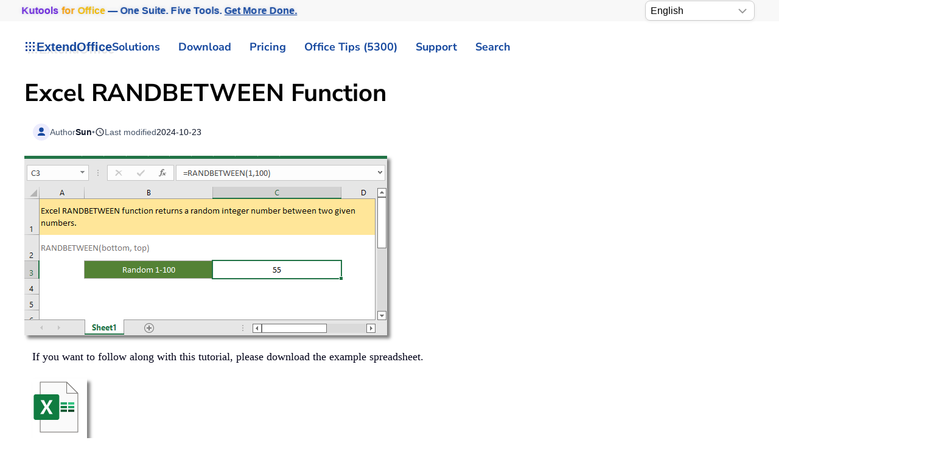

--- FILE ---
content_type: text/html
request_url: https://www.extendoffice.com/excel/functions/excel-randbetween-function.html
body_size: 28837
content:
<!DOCTYPE html><html lang="en-us" dir="ltr"><head><meta name="viewport" content="width=device-width, initial-scale=1"><link rel="icon" href="//cdn.extendoffice.com/images/stories/default_avatar.png" sizes="any"><link rel="apple-touch-icon" href="//cdn.extendoffice.com/images/stories/default_avatar.png"><meta charset="utf-8"><meta name="title" content="How to use the Excel RANDBETWEEN function"><meta name="metatitle" content="How to use the Excel RANDBETWEEN function"><meta name="twitter:title" content="How to use the Excel RANDBETWEEN function"><meta name="twitter:description" content="Learn how to use the Excel RANDBETWEEN function to generate random integers between two specified values, perfect for simulations and random data generation."><meta name="robots" content="max-snippet:-1, max-image-preview:large, max-video-preview:-1"><meta property="og:title" content="How to use the Excel RANDBETWEEN function"><meta property="og:description" content="Learn how to use the Excel RANDBETWEEN function to generate random integers between two specified values, perfect for simulations and random data generation."><meta property="og:url" content="https://www.extendoffice.com/excel/functions/excel-randbetween-function.html/"><meta property="og:type" content="article"><meta name="description" content="Learn how to use the Excel RANDBETWEEN function to generate random integers between two specified values, perfect for simulations and random data generation."><title>How to use the Excel RANDBETWEEN function</title><link href="//cdn.extendoffice.com/favicon.ico" rel="icon" type="image/vnd.microsoft.icon"><link href="//cdn.extendoffice.com/templates/yootheme/css/theme.22.css?1759202697" rel="stylesheet" /> <script type="application/json" class="joomla-script-options new">{"joomla.jtext":{"RLTA_BUTTON_SCROLL_LEFT":"Scroll buttons to the left","RLTA_BUTTON_SCROLL_RIGHT":"Scroll buttons to the right","ERROR":"Error","MESSAGE":"Message","NOTICE":"Notice","WARNING":"Warning","JCLOSE":"Close","JOK":"OK","JOPEN":"Open"},"system.paths":{"root":"","rootFull":"https:\/\/www.extendoffice.com\/","base":"","baseFull":"https:\/\/www.extendoffice.com\/"},"csrf.token":"9ccd664e642d9b5f5d6da962e9c70404"}</script> <script>rltaSettings = {"switchToAccordions":true,"switchBreakPoint":576,"buttonScrollSpeed":5,"addHashToUrls":true,"rememberActive":true,"wrapButtons":false,"switchBasedOn":"window","animations":"fade,slide","animationSpeed":7,"mode":"click","slideshowInterval":5000,"slideshowRestart":"1","slideshowRestartTimeout":10000,"scroll":"0","scrollOnLinks":"0","scrollOnUrls":"adaptive","scrollOffsetTop":20,"scrollOffsetBottom":20,"useWideScreenScrollOffsets":false,"scrollOffsetBreakPoint":576,"scrollOffsetTopWide":20,"scrollOffsetBottomWide":20}</script> <script>window.yootheme ||= {}; var $theme = yootheme.theme = {"i18n":{"close":{"label":"Close"},"totop":{"label":"Back to top"},"marker":{"label":"Open"},"navbarToggleIcon":{"label":"Open Menu"},"paginationPrevious":{"label":"Previous page"},"paginationNext":{"label":"Next Page"},"searchIcon":{"toggle":"Open Search","submit":"Submit Search"},"slider":{"next":"Next slide","previous":"Previous slide","slideX":"Slide %s","slideLabel":"%s of %s"},"slideshow":{"next":"Next slide","previous":"Previous slide","slideX":"Slide %s","slideLabel":"%s of %s"},"lightboxPanel":{"next":"Next slide","previous":"Previous slide","slideLabel":"%s of %s","close":"Close"}}};</script> <link rel="preload" href="https://cdn.extendoffice.com/media/fontawesome/webfonts/fa-solid-900.woff2" as="font" type="font/woff2" crossorigin><link rel="manifest" href="https://cdn.extendoffice.com/manifest.json">
<script>if('serviceWorker'in navigator){window.addEventListener('load',function(){navigator.serviceWorker.register('/sw.js').then(function(registration){}).catch(function(error){});});}</script>
<script>!function(w,d,s,l,i){w[l]=w[l]||[],w[l].push({"gtm.start":Date.now(),event:"gtm.js"});var f=d.getElementsByTagName(s)[0],j=d.createElement(s),dl="dataLayer"!=l?"&l="+l:"";j.async=!0,j.src="/metrics/?id="+encodeURIComponent(i)+dl,f.parentNode.insertBefore(j,f)}(window,document,"script","dataLayer","GTM-M9PVJ2L");</script>
<script>(function(){var ICONS={},CACHE=new Map();window.UIkit=window.UIkit||{};UIkit.version=UIkit.version||"3-stub";function clearCache(e){if(!e){CACHE.clear();return}for(const t of CACHE.keys())t.startsWith(e+"|")&&CACHE.delete(t)}UIkit.icon=UIkit.icon||{};UIkit.icon.add=function(e){Object.assign(ICONS,e);clearCache()};UIkit.icon.clearCache=clearCache;UIkit.use=function(e){try{e(UIkit)}catch(t){console.warn("UIkit.use error",t)}initOnce()};function parseOpts(e){if(!e)return{};return e.split(";").reduce(function(e,t){var n=t.indexOf(":"),i=(n>=0?t.slice(0,n):t).trim(),r=(n>=0?t.slice(n+1):"").trim().replace(/^['"]|['"]$/g,"");if(i)e[i]=r||!0;return e},{})}function keyFrom(e,t){t=t||{};var n=["ratio","width","height","class","stroke","stroke-width","fill"],i=n.map(function(e){return t[e]!=null&&t[e]!==""&&t[e]!==!0?e+"="+t[e]:""}).filter(Boolean).join("&");return e+"|"+i}function buildTemplate(e,t){var n=ICONS[e];if(!n)return null;var i=document.createElement("template");i.innerHTML=n.trim();var r=i.content.firstElementChild;if(!r||r.tagName.toLowerCase()!=="svg"){var o=document.createElementNS("http://www.w3.org/2000/svg","svg");o.setAttribute("viewBox","0 0 20 20");if(r)o.appendChild(r);i.innerHTML="";var a=document.createElement("template");a.innerHTML=o.outerHTML;r=a.content.firstElementChild}r.setAttribute("aria-hidden","true");r.setAttribute("focusable","false");var l=(r.getAttribute("viewBox")||"0 0 20 20").split(/\s+/).map(Number),c=Math.abs(l[2]||parseFloat(r.getAttribute("width"))||20),u=Math.abs(l[3]||parseFloat(r.getAttribute("height"))||20),s=parseFloat(t.ratio);if(!isNaN(s)){r.setAttribute("width",String(Math.round(c*s)));r.setAttribute("height",String(Math.round(u*s)))}else{if(t.width){var d=parseFloat(t.width);if(!isNaN(d)){r.setAttribute("width",String(d));r.setAttribute("height",String(Math.round(d*(u/c))) )}}if(t.height){var f=parseFloat(t.height);if(!isNaN(f)){r.setAttribute("height",String(f));if(!t.width)r.setAttribute("width",String(Math.round(f*(c/u))) )}}}if(t.class)r.setAttribute("class",t.class);if(t.stroke)r.setAttribute("stroke",t.stroke);if(t["stroke-width"])r.setAttribute("stroke-width",t["stroke-width"]);if(t.fill)r.setAttribute("fill",t.fill);var h=document.createElement("template");return h.innerHTML=r.outerHTML,h}function getIconNode(e,t){var n=keyFrom(e,t),i=CACHE.get(n);if(!i){i=buildTemplate(e,t||{});if(!i)return null;CACHE.set(n,i)}return i.content.firstElementChild.cloneNode(!0)}function renderIcon(e){var t=e.getAttribute("uk-icon")||e.getAttribute("data-uk-icon")||"",n=t&&t.includes(":")?parseOpts(t):{icon:(t||"").trim()},i=(n.icon||"").trim();if(!i)return;var r=keyFrom(i,n);if(e.dataset.eoIconKey===r&&e.querySelector("svg"))return;var o=getIconNode(i,n);if(!o)return;e.dataset.eoIconKey=r;e.replaceChildren(o)}function renderNavParentIcon(e){if(e.querySelector("svg"))return;var t=ICONS["chevron-down"]?"chevron-down":ICONS["chevron-right"]?"chevron-right":"";if(!t)return;var n=getIconNode(t,{});if(n){e.dataset.eoIconKey=keyFrom(t,{});e.replaceChildren(n)}}function renderClose(e){if(e.dataset.eoClose==="1")return;e.dataset.eoClose="1";var t=e.classList.contains("uk-close-large"),n=t&&ICONS["close-large"]?"close-large":"close",i=n?getIconNode(n,t&&!ICONS["close-large"]?{ratio:1.2}:{}):null;if(i){e.dataset.eoIconKey=keyFrom(n,t&&!ICONS["close-large"]?{ratio:1.2}:{});e.replaceChildren(i)}else e.innerHTML='<svg viewBox="0 0 18 18" width="'+(t?22:18)+'" height="'+(t?22:18)+'" aria-hidden="true"><path d="M2 2L16 16M16 2L2 16" stroke="currentColor" stroke-width="2" stroke-linecap="round"/></svg>';if(!e.classList.contains("uk-close"))e.classList.add("uk-close");if(!e.getAttribute("aria-label"))e.setAttribute("aria-label","Close");var r=e.style;if(!r.position){r.position="absolute";r.top="8px";r.right="8px"}if(!r.width){r.width="40px";r.height="40px"}if(!r.display){r.display="inline-flex";r.alignItems="center";r.justifyContent="center"}if(!r.background)r.background="transparent";if(!r.border)r.border="0";if(!r.cursor)r.cursor="pointer"}function renderAll(e){var t=e||document;t.querySelectorAll("[uk-icon],[data-uk-icon]").forEach(renderIcon);t.querySelectorAll("[uk-nav-parent-icon]").forEach(renderNavParentIcon);t.querySelectorAll("[uk-close]").forEach(renderClose)}var inited=!1;function initOnce(){if(inited||!Object.keys(ICONS).length)return;inited=!0;var e=function(){renderAll(document);new MutationObserver(function(e){e.forEach(function(e){e.addedNodes.forEach(function(e){if(e.nodeType===1)renderAll(e)})})}).observe(document.documentElement,{childList:!0,subtree:!0})};if(document.readyState!=="loading")e();else document.addEventListener("DOMContentLoaded",e,{once:!0})}window.__initUKIcons=initOnce})();</script>
<script>!function(){var d=document,h=d.documentElement;function s(e){(e||d).querySelectorAll('[uk-navbar-toggle-icon]:not([data-eo-icon])').forEach(function(t){t.setAttribute("data-eo-icon","1");var n=t.closest('a[uk-toggle],[data-uk-toggle],.uk-navbar-toggle');n&&n.classList.add("uk-navbar-toggle-animate"),t.innerHTML='<svg class="uk-navbar-toggle-icon" width="20" height="20" viewBox="0 0 20 20" aria-hidden="true"><style>.uk-navbar-toggle-icon [class*="line-"]{transition:.2s ease-in-out;transition-property:transform,opacity;transform-origin:center;opacity:1}.uk-navbar-toggle-icon .line-3{opacity:0}.uk-navbar-toggle-animate[aria-expanded="true"] .line-3{opacity:1}.uk-navbar-toggle-animate[aria-expanded="true"] .line-2{transform:rotate(45deg)}.uk-navbar-toggle-animate[aria-expanded="true"] .line-3{transform:rotate(-45deg)}.uk-navbar-toggle-animate[aria-expanded="true"] .line-1,.uk-navbar-toggle-animate[aria-expanded="true"] .line-4{opacity:0}.uk-navbar-toggle-animate[aria-expanded="true"] .line-1{transform:translateY(6px) scaleX(0)}.uk-navbar-toggle-animate[aria-expanded="true"] .line-4{transform:translateY(-6px) scaleX(0)}</style><rect width="20" height="2" y="3" class="line-1"></rect><rect width="20" height="2" y="9" class="line-2"></rect><rect width="20" height="2" y="9" class="line-3"></rect><rect width="20" height="2" y="15" class="line-4"></rect></svg>'})}s();new MutationObserver(function(e){for(var t=0;t<e.length;t++)for(var n=e[t],o=0;o<n.addedNodes.length;o++){var r=n.addedNodes[o];1===r.nodeType&&s(r)}}).observe(d.documentElement,{childList:!0,subtree:!0});function a(){var e=d.getElementById("tm-dialog-mobile");if(e&&"1"!==e.dataset.eoOffInit){e.dataset.eoOffInit="1";var t=e.querySelector(".uk-offcanvas-bar")||e.firstElementChild||e,n=t.classList.contains("uk-offcanvas-bar-flip")||e.classList.contains("uk-offcanvas-flip");function o(){if("1"!==e.dataset.eoOffcanvasStyled){e.dataset.eoOffcanvasStyled="1",Object.assign(e.style,{position:"fixed",inset:"0",zIndex:"1100",display:e.classList.contains("uk-open")?"block":"none",background:"rgba(0,0,0,.35)"}),n?(t.style.right="0",t.style.left=""):(t.style.left="0",t.style.right=""),Object.assign(t.style,{position:"absolute",top:"0",bottom:"0",width:"280px",maxWidth:"90%",background:"#fff",overflow:"auto",WebkitOverflowScrolling:"touch",transition:"transform .2s ease",transform:n?"translateX(100%)":"translateX(-100%)"}),d.querySelectorAll('a[uk-toggle][href="#tm-dialog-mobile"],[data-uk-toggle][href="#tm-dialog-mobile"]').forEach(function(e){e.classList.add("uk-navbar-toggle-animate")})}}function r(t){d.querySelectorAll('a[uk-toggle][href="#tm-dialog-mobile"],[data-uk-toggle][href="#tm-dialog-mobile"]').forEach(function(e){e.setAttribute("aria-expanded",t?"true":"false")})}function i(){var s=e.classList.contains("uk-open");s&&(e.style.display="block"),h.classList.toggle("uk-offcanvas-page",s),requestAnimationFrame(function(){t.style.transform=s?"translateX(0)":n?"translateX(100%)":"translateX(-100%)"}),r(s)}t.addEventListener("transitionend",function(){e.classList.contains("uk-open")||(e.style.display="none")});new MutationObserver(function(){i()}).observe(e,{attributes:!0,attributeFilter:["class"]}),d.addEventListener("click",function(t){var n=t.target.closest&&t.target.closest("a[uk-toggle],[data-uk-toggle]");n&&"#tm-dialog-mobile"===n.getAttribute("href")&&setTimeout(function(){r(e.classList.contains("uk-open"))},0)},!1),o(),i()}}a(),"loading"===d.readyState?d.addEventListener("DOMContentLoaded",a,{once:!0}):a();var l=new MutationObserver(function(){d.getElementById("tm-dialog-mobile")&&(a(),l.disconnect())});l.observe(d.documentElement,{childList:!0,subtree:!0})}();</script>
<style>:root{--eo-system:-apple-system,BlinkMacSystemFont,"Segoe UI Variable","Segoe UI",Roboto,"Helvetica Neue",Arial,"Noto Sans","Liberation Sans","Apple Color Emoji","Segoe UI Emoji","Segoe UI Symbol",sans-serif}html,body,[class^="uk-"],[class*=" uk-"],.accordion,.accordion-button,.nav,.nav-link,.btn,.btn-ms,.section-card,.sticky-nav,.pill-nav,.carousel,.faq-item{font-family:var(--eo-system)!important}:where(html,body,*):not(.fa):not(.fas):not(.far):not(.fab):not(.fal):not([class^="fa-"]):not([class*=" fa-"]){font-family:var(--eo-system)!important}.fa,.fas,.far{font-family:var(--fa-style-family,"Font Awesome 6 Free")!important;font-weight:var(--fa-style,900)!important}.fab{font-family:var(--fa-style-family-brands,"Font Awesome 6 Brands")!important;font-weight:400!important}.fa::before,.fa::after,.fas::before,.fas::after,.far::before,.far::after{font-family:var(--fa-style-family,"Font Awesome 6 Free")!important;font-weight:var(--fa-style,900)!important}.fab::before,.fab::after{font-family:var(--fa-style-family-brands,"Font Awesome 6 Brands")!important;font-weight:400!important}nav.uk-navbar .uk-subnav>li,nav.uk-navbar .uk-navbar-nav>li{position:relative}nav.uk-navbar .uk-subnav>li>.uk-dropdown,nav.uk-navbar .uk-subnav>li>.uk-navbar-dropdown,nav.uk-navbar .uk-subnav>li>.uk-drop,nav.uk-navbar .uk-navbar-nav>li>.uk-dropdown,nav.uk-navbar .uk-navbar-nav>li>.uk-navbar-dropdown,nav.uk-navbar .uk-navbar-nav>li>.uk-drop{position:absolute!important;top:100%;left:0;display:block!important;visibility:hidden!important;opacity:0!important;pointer-events:none!important;transform:translateY(8px);transition:visibility 0s .15s,opacity .15s,transform .15s;z-index:1020}nav.uk-navbar .uk-subnav>li.uk-open>.uk-dropdown,nav.uk-navbar .uk-subnav>li.uk-open>.uk-navbar-dropdown,nav.uk-navbar .uk-subnav>li.uk-open>.uk-drop,nav.uk-navbar .uk-navbar-nav>li.uk-open>.uk-dropdown,nav.uk-navbar .uk-navbar-nav>li.uk-open>.uk-navbar-dropdown,nav.uk-navbar .uk-navbar-nav>li.uk-open>.uk-drop{visibility:visible!important;opacity:1!important;pointer-events:auto!important;transform:none;transition-delay:0s}nav.uk-navbar .uk-dropdown,nav.uk-navbar .uk-navbar-dropdown,nav.uk-navbar .uk-drop{position:absolute!important}#tm-dialog-mobile .uk-offcanvas-bar{color:#111;background:#fff}#tm-dialog-mobile .uk-offcanvas-bar a{color:#111!important}#tm-dialog-mobile .uk-nav-divider{border-top-color:rgba(0,0,0,.1)}.custom-select{position:relative;display:inline-block;width:180px;font-family:sans-serif}.custom-select select{-webkit-appearance:none;-moz-appearance:none;appearance:none;width:100%;padding:5px 20px 5px 8px;font-size:16px;line-height:1.4;border:1px solid #ccc;border-radius:8px;background:#fff url("data:image/svg+xml,%3Csvg xmlns='http://www.w3.org/2000/svg' width='14' height='8'%3E%3Cpath d='M1 1l6 6 6-6' stroke='%23999' stroke-width='2' fill='none'/%3E%3C/svg%3E") no-repeat right 12px center;box-shadow:0 2px 5px rgba(0,0,0,.05);cursor:pointer;transition:border-color .2s ease,box-shadow .2s ease}.custom-select select:hover{border-color:#b3b3b3}.custom-select select:focus{outline:none;border-color:#66afe9;box-shadow:0 0 0 3px rgba(102,175,233,.25)}.custom-select select option{padding:8px}.float-right{float:right}.languages{border:1px solid #e5e5e5;margin-left:-24px}.uk-select:not([multiple]):not([size]),select:not([class*="uk-"]):not([multiple]):not([size]){padding-right:2px;height:36px!important;font-weight:700}.logofont{color:#17499F;text-shadow:4px 4px 0 rgba(0,0,0,.1);font-weight:700;font-size:20px}.ns-bs5 .btn-primary{background-color:#17499f!important;border-color:#17499f!important;font-weight:700}.ns-bs5 .form-check .form-check-input{margin-top:5px}.sourcecoast .facebook{margin-right:5px}.at-expanding-share-button[data-position=bottom-right]{bottom:10px;right:16px;margin-bottom:65px}:not(.uk-sticky-below)>.uk-navbar-container:not(.uk-navbar){padding-top:2px!important;padding-bottom:2px!important}.tm-toolbar{padding-top:1px!important;padding-bottom:1px!important}.uk-section{padding-top:10px!important;padding-bottom:10px!important}.dropdown-menu{padding:0!important}#fd .fd-toolbar__link{border:1px solid #7f7c7c!important}.shadow{box-shadow:0 0 0 transparent!important}input:disabled{border-width:0}.requiredsign{margin-left:0!important}.control-group{margin-bottom:5px!important}*+.control-group{margin-top:5px!important}.tm-subtitle{font-size:11px;margin-left:12px}.gt_container-klmbl{float:right;margin-left:2px}.gt_container--j2zyz8{margin-left:-25px}select:not([class*="uk-"]):not([multiple]):not([size]){height:33px!important;padding-right:0;font-weight:400}:root{--eo-bg:#fff;--eo-fg:#1f2937;--eo-muted:#6b7280;--eo-accent:#17499F;--eo-accent-contrast:#fff;--eo-border:rgba(0,0,0,.08);--eo-shadow:0 -18px 40px rgba(0,0,0,.18);--eo-radius:16px;--eo-text:clamp(16px,1.4vw,18px);--eo-small:clamp(14px,1.1vw,16px);--eo-btn:clamp(15px,1.2vw,17px);--eo-icon:clamp(28px,3.2vw,36px)}@media (prefers-color-scheme:dark){:root{--eo-bg:#0b0f1a;--eo-fg:#e5e7eb;--eo-muted:#9ca3af;--eo-border:rgba(255,255,255,.12);--eo-shadow:0 -18px 40px rgba(0,0,0,.6)}}.eo-consent{position:fixed;inset:auto 0 0 0;z-index:99999;display:none;pointer-events:none}.eo-consent.is-visible{display:block}.eo-consent__backdrop{position:fixed;inset:0;pointer-events:none;background:radial-gradient(1200px 400px at 50% 100%,rgba(0,0,0,.18),transparent 70%);opacity:0;transition:opacity .35s ease}.eo-consent.is-visible .eo-consent__backdrop{opacity:.85}@media (max-width:780px){.eo-consent.is-visible .eo-consent__backdrop{opacity:.95}}.eo-consent__wrap{width:100%;max-width:min(1040px,calc(100% - 24px));margin:0 auto calc(12px+env(safe-area-inset-bottom));background:var(--eo-bg);color:var(--eo-fg);border:1px solid var(--eo-border);border-radius:var(--eo-radius);box-shadow:var(--eo-shadow);backdrop-filter:saturate(140%) blur(8px);padding:20px 22px;transform:translateY(24px);opacity:0;transition:transform .35s cubic-bezier(.2,.8,.2,1),opacity .35s;pointer-events:auto}@media (prefers-reduced-motion:reduce){.eo-consent__wrap{transition:none}}.eo-consent.is-visible .eo-consent__wrap{transform:translateY(0);opacity:1}.eo-consent__grid{display:grid;grid-template-columns:1fr auto;gap:16px 20px;align-items:center}@media (max-width:780px){.eo-consent__grid{grid-template-columns:1fr}}.eo-consent__icon{width:var(--eo-icon);height:var(--eo-icon);border-radius:10px;display:inline-grid;place-items:center;background:color-mix(in srgb,var(--eo-accent) 10%,transparent);border:1px solid var(--eo-border);margin-right:12px}.eo-consent__icon svg{width:calc(var(--eo-icon)*.66);height:calc(var(--eo-icon)*.66);fill:var(--eo-accent)}.eo-consent__text{margin:0;line-height:1.7;font-size:var(--eo-text)}.eo-consent__text small{display:block;margin-top:6px;color:var(--eo-muted);font-size:var(--eo-small)}.eo-consent__text a{color:var(--eo-accent);text-decoration:underline;text-underline-offset:2px}.eo-actions{display:flex;gap:12px;flex-wrap:wrap;justify-content:flex-end}@media (max-width:780px){.eo-actions{justify-content:stretch}.eo-actions .eo-btn{flex:1 1 auto}}.eo-btn{appearance:none;border:1px solid var(--eo-border);background:#f8fafc;color:#0f172a;padding:12px 18px;border-radius:14px;font-size:var(--eo-btn);font-weight:700;cursor:pointer;line-height:1.2;transition:transform .06s ease,box-shadow .2s ease,background .2s ease,opacity .2s;box-shadow:0 1px 0 rgba(0,0,0,.04)}.eo-btn:hover{opacity:.95}.eo-btn:active{transform:translateY(1px)}.eo-btn--primary{background:var(--eo-accent);color:var(--eo-accent-contrast);border-color:transparent}.eo-btn--ghost{background:transparent;color:var(--eo-fg)}.eo-btn:focus{outline:2px solid color-mix(in srgb,var(--eo-accent) 55%,transparent);outline-offset:2px}@keyframes eo-bounce{0%{transform:translateY(0)}40%{transform:translateY(-6px)}100%{transform:translateY(0)}}@media (prefers-reduced-motion:no-preference){.eo-consent--nudge .eo-consent__wrap{animation:eo-bounce .6s ease}}.eo-consent__fab{position:fixed;left:12px;bottom:12px;z-index:99998;display:none;align-items:center;gap:8px;padding:8px 12px;border-radius:999px;background:var(--eo-bg);color:var(--eo-fg);border:1px solid var(--eo-border);font-size:var(--eo-small);box-shadow:0 4px 18px rgba(0,0,0,.12)}.eo-consent__fab.is-visible{display:inline-flex}.fa-plus:before{content:"\2b"}.fa-chevron-up:before{content:"\f077"}.fa-youtube:before{content:"\f167"}.fa-tv:before{content:"\f26c"}.fa-check:before{content:"\f00c"}.fa-times:before{content:"\f00d"}.fa-anchor:before{content:"\f13d"}.fa-arrow-rotate-right:before{content:"\f01e"}.fa-user-lock:before{content:"\f502"}.fa-user-shield:before{content:"\f505"}.fa-gem:before{content:"\f3a5"}.fa-face-smile:before{content:"\f118"}.fa-comment:before{content:"\f075"}.fa-clock-rotate-left:before{content:"\f1da"}.fa-star:before{content:"\f005"}.fa-envelope-circle-check:before{content:"\e4e8"}.fa-paperclip:before{content:"\f0c6"}.fa-object-ungroup:before{content:"\f248"}.fa-print:before{content:"\f02f"}.fa-redo:before{content:"\f2f9"}.fa-border-all:before{content:"\f84c"}.fa-download:before{content:"\f019"}.fa-cart-arrow-down:before{content:"\f218"}.fa-users:before{content:"\f0c0"}.fa-newspaper:before{content:"\f1ea"}.fa-square-plus:before{content:"\f0fe"}.fa-square-minus:before{content:"\f146"}.fa-exclamation-triangle:before{content:"\f071"}.fa-ellipsis-h:before{content:"\f141"}.fa-quote-left:before{content:"\f10d"}.fa,.fa-brands,.fa-classic,.fa-regular,.fa-sharp,.fa-solid,.fab,.fad,.fal,.far,.fas{-moz-osx-font-smoothing:grayscale;-webkit-font-smoothing:antialiased;font-style:normal;font-variant:normal;text-rendering:auto;line-height:1}.fa{font-family:var(--fa-style-family,"Font Awesome 6 Free");font-weight:var(--fa-style,900)}.fa,.fa-brands,.fa-classic,.fa-regular,.fa-sharp,.fa-solid,.fab,.far,.fas{display:var(--fa-display,inline-block)}.fa-classic,.fa-regular,.fa-solid,.far,.fas{font-family:"Font Awesome 6 Free"}.fa-text-height:before{content:"\f034"}.fa-angle-double-down:before,.fa-angles-down:before{content:"\f103"}.fa-envelopes-bulk:before,.fa-mail-bulk:before{content:"\f674"}.fa-file-clipboard:before,.fa-paste:before{content:"\f0ea"}.fa-lightbulb:before{content:"\f0eb"}.fa-magic-wand-sparkles:before,.fa-wand-magic-sparkles:before{content:"\e2ca"}.fa-angle-double-right:before,.fa-angles-right:before{content:"\f101"}.fa-screwdriver-wrench:before,.fa-tools:before{content:"\f7d9"}.fa-list-alt:before,.fa-rectangle-list:before{content:"\f022"}.fa-images:before{content:"\f302"}.fa-drivers-license:before,.fa-id-card:before{content:"\f2c2"}.fa-eraser:before{content:"\f12d"}.fa-magnifying-glass:before,.fa-search:before{content:"\f002"}.fa-robot:before{content:"\f544"}.fa-chart-column:before{content:"\e0e3"}.fa-comment-alt:before,.fa-message:before{content:"\f27a"}.fa-flag:before{content:"\f024"}.fa-fire:before{content:"\f06d"}.fa-check-circle:before,.fa-circle-check:before{content:"\f058"}.fa-circle-question:before,.fa-question-circle:before{content:"\f059"}.fa-envelope:before{content:"\f0e0"}.fa-american-sign-language-interpreting:before,.fa-asl-interpreting:before,.fa-hands-american-sign-language-interpreting:before,.fa-hands-asl-interpreting:before{content:"\f2a3"}.fa-clock-four:before,.fa-clock:before{content:"\f017"}.fa-bug:before{content:"\f188"}.fa-gauge-high:before,.fa-tachometer-alt-fast:before,.fa-tachometer-alt:before{content:"\f625"}.fa-chalkboard-teacher:before,.fa-chalkboard-user:before{content:"\f51c"}.fa-allergies:before,.fa-hand-dots:before{content:"\f461"}.fa-sr-only,.fa-sr-only-focusable:not(:focus),.sr-only,.sr-only-focusable:not(:focus){position:absolute;width:1px;height:1px;padding:0;margin:-1px;overflow:hidden;clip:rect(0,0,0,0);white-space:nowrap;border-width:0}.fa-fw{text-align:center;width:1.25em}:host,:root{--fa-style-family-brands:"Font Awesome 6 Brands";--fa-font-brands:normal 400 1em/1 "Font Awesome 6 Brands";--fa-font-regular:normal 400 1em/1 "Font Awesome 6 Free";--fa-style-family-classic:"Font Awesome 6 Free";--fa-font-solid:normal 900 1em/1 "Font Awesome 6 Free"}.fa,.fab,.fad,.fal,.far,.fas{display:inline-block}.fa-at:before{content:"\f1fa"}.fa-charging-station:before{content:"\f5e7"}.fa-headset:before{content:"\f590"}.fa-reply:before{content:"\f3e5"}.fa-tachometer-alt:before{content:"\f3fd"}.sr-only{position:absolute;width:1px;height:1px;padding:0;margin:-1px;overflow:hidden;clip:rect(0,0,0,0);border:0}.fdi.fa,.fdi.fas{font-weight:900}.fdi.fa:before,.fdi.fab:before,.fdi.far:before{font-weight:inherit}.uk-dropdown{min-width:280px!important}@font-face{font-family:"Font Awesome 6 Free";font-style:normal;font-weight:900;font-display:swap;src:url(https://cdn.extendoffice.com/media/fontawesome/webfonts/fa-solid-900.woff2) format("woff2")}.uk-search{position:relative}.uk-search .uk-search-input{padding-left:2.2em;background-repeat:no-repeat;background-position:.65em 50%;background-size:1.1em 1.1em;background-image:url('data:image/svg+xml;utf8,<svg xmlns="http://www.w3.org/2000/svg" viewBox="0 0 20 20"><circle cx="8" cy="8" r="6" fill="none" stroke="%23999" stroke-width="1.8"/><path d="M12.5 12.5 17.5 17.5" stroke="%23999" stroke-width="1.8" stroke-linecap="round"/></svg>')}</style><link rel="canonical" href="https://www.extendoffice.com/excel/functions/excel-randbetween-function.html" /><link rel="alternate" hreflang="ar-SA" href="https://ar.extendoffice.com/excel/functions/excel-randbetween-function.html" /><link rel="alternate" hreflang="de-DE" href="https://de.extendoffice.com/excel/functions/excel-randbetween-function.html" /><link rel="alternate" hreflang="es-ES" href="https://es.extendoffice.com/excel/functions/excel-randbetween-function.html" /><link rel="alternate" hreflang="fr-FR" href="https://fr.extendoffice.com/excel/functions/excel-randbetween-function.html" /><link rel="alternate" hreflang="it-IT" href="https://it.extendoffice.com/excel/functions/excel-randbetween-function.html" /><link rel="alternate" hreflang="ja-JP" href="https://ja.extendoffice.com/excel/functions/excel-randbetween-function.html" /><link rel="alternate" hreflang="ko-KR" href="https://ko.extendoffice.com/excel/functions/excel-randbetween-function.html" /><link rel="alternate" hreflang="nl-NL" href="https://nl.extendoffice.com/excel/functions/excel-randbetween-function.html" /><link rel="alternate" hreflang="pt-PT" href="https://pt.extendoffice.com/excel/functions/excel-randbetween-function.html" /><link rel="alternate" hreflang="ru-RU" href="https://ru.extendoffice.com/excel/functions/excel-randbetween-function.html" /><link rel="alternate" hreflang="tr-TR" href="https://tr.extendoffice.com/excel/functions/excel-randbetween-function.html" /><link rel="alternate" hreflang="zh-CN" href="https://zh-cn.extendoffice.com/excel/functions/excel-randbetween-function.html" /><link rel="alternate" hreflang="zh-TW" href="https://zh-tw.extendoffice.com/excel/functions/excel-randbetween-function.html" /><link rel="alternate" hreflang="en-US" href="https://www.extendoffice.com/excel/functions/excel-randbetween-function.html" /><link rel="alternate" hreflang="x-default" href="https://www.extendoffice.com/excel/functions/excel-randbetween-function.html" /> <script type="application/ld+json" data-type="gsd"> { "@context": "https://schema.org", "@type": "BreadcrumbList", "itemListElement": [ { "@type": "ListItem", "position": 1, "name": "Excel Tips", "item": "https://www.extendoffice.com/excel.html" }, { "@type": "ListItem", "position": 2, "name": "Excel Functions", "item": "https://www.extendoffice.com/excel/functions.html" }, { "@type": "ListItem", "position": 3, "name": "Excel RANDBETWEEN Function", "item": "https://www.extendoffice.com/excel/functions/excel-randbetween-function.html" } ] } </script> <script data-type="gsd" type="application/ld+json"> { "@context": "https://schema.org", "@type": "Article", "headline": "Excel RANDBETWEEN Function", "inLanguage": "en-us", "url": "https://www.extendoffice.com/excel/functions/excel-randbetween-function.html", "publisher": { "@type": "Organization", "name": "ExtendOffice", "url": "https://www.extendoffice.com", "logo": { "@type": "ImageObject", "url": "https://www.extendoffice.com/images/logo_gd.png" }, "email": "support@extendoffice.com" } } } </script> </head><body class=""><div class="tm-page-container uk-clearfix"><div class="tm-page uk-margin-auto"><header class="tm-header-mobile uk-hidden@s"><div class="uk-navbar-container"><div class="uk-container uk-container-expand"><nav class="uk-navbar" uk-navbar="{&quot;align&quot;:&quot;center&quot;,&quot;container&quot;:&quot;.tm-header-mobile&quot;,&quot;boundary&quot;:&quot;.tm-header-mobile .uk-navbar-container&quot;}"><div class="uk-navbar-right"><div class="uk-navbar-item" id="module-968"><div class="uk-margin-remove-last-child custom" ><style>#log svg{padding-bottom:8px}.shadow{-webkit-filter:drop-shadow(4px 4px 0 rgba(0,0,0,.1));filter:drop-shadow(4px 4px 0 rgba(0,0,0,.1))}.right-log{margin-right:5px}.at-expanding-share-button .at-expanding-share-button-toggle-bg>span{border-radius:2px!important;z-index:99999}.at-expanding-share-button .at-icon-wrapper{border-radius:2px!important;z-index:99999}div.code-toolbar>.toolbar>.toolbar-item>a,div.code-toolbar>.toolbar>.toolbar-item>button,div.code-toolbar>.toolbar>.toolbar-item>span{color:#fff;font-size:16px;background:#17499F;margin-right:25px}.zoom-in-b{cursor:url(//cdn.extendoffice.com/images/stories/search-plus-b.svg),auto}.navbarW{z-index:800!important}.is-active{color:#17499F!important}.captcha-container{margin-top:10px;margin-left:5px}.requiredsign{margin-left:45px;font-size:16px;margin-bottom:5px}.ce-cf-container{margin-bottom:10px}</style><span class="logofont"><a class="uk-link-heading" href="https://www.extendoffice.com"><span id="log" class="shadow"><svg width="20" height="20" viewbox="0 0 20 20" aria-hidden="true" focusable="false"><rect x="2" y="2" width="3" height="3"></rect><rect x="8" y="2" width="3" height="3"></rect><rect x="14" y="2" width="3" height="3"></rect><rect x="2" y="8" width="3" height="3"></rect><rect x="8" y="8" width="3" height="3"></rect><rect x="14" y="8" width="3" height="3"></rect><rect x="2" y="14" width="3" height="3"></rect><rect x="8" y="14" width="3" height="3"></rect><rect x="14" y="14" width="3" height="3"></rect></svg></span>ExtendOffice </a></span></div></div><a uk-toggle href="#tm-dialog-mobile" class="uk-navbar-toggle"><div uk-navbar-toggle-icon></div></a></div></nav></div></div><div id="tm-dialog-mobile" uk-offcanvas="container: true; overlay: true" mode="slide" flip><div class="uk-offcanvas-bar uk-flex uk-flex-column"><button class="uk-offcanvas-close uk-close-large" type="button" uk-close uk-toggle="cls: uk-close-large; mode: media; media: @s"></button><div class="uk-margin-auto-bottom"><div class="uk-panel" id="module-menu-dialog-mobile"><ul class="uk-nav uk-nav-secondary uk-nav-divider uk-nav-accordion" uk-nav="targets: &gt; .js-accordion"><li class="item-6926 js-accordion uk-parent"><a href>Solutions <span uk-nav-parent-icon></span></a><ul class="uk-nav-sub"><li class="item-7204"><a href="/product/kutools-for-office.html">Kutools for Office</a></li><li class="item-6928"><a href="/product/office-tab.html">Office Tab</a></li><li class="item-6929"><a href="/product/kutools-for-excel.html">Kutools for Excel</a></li><li class="item-6930"><a href="/product/kutools-for-outlook.html">Kutools for Outlook</a></li><li class="item-6931"><a href="/product/kutools-for-word.html">Kutools for Word</a></li><li class="item-6932"><a href="/product/kutools-for-powerpoint.html">Kutools for PowerPoint</a></li><li class="item-7230"><a href="/product/kutools-online.html">Kutools Online</a></li></ul></li><li class="item-6927 js-accordion uk-parent"><a href>Download <span uk-nav-parent-icon></span></a><ul class="uk-nav-sub"><li class="item-7205"><a href="/download/kutools-for-office.html"><span class="uk-margin-small-right" uk-icon="icon: download;"></span> Kutools for Office</a></li><li class="item-6933"><a href="/download/office-tab.html"><span class="uk-margin-small-right" uk-icon="icon: download;"></span> Office Tab</a></li><li class="item-6934"><a href="/download/kutools-for-excel.html"><span class="uk-margin-small-right" uk-icon="icon: download;"></span> Kutools for Excel</a></li><li class="item-6935"><a href="/download/kutools-for-outlook.html"><span class="uk-margin-small-right" uk-icon="icon: download;"></span> Kutools for Outlook</a></li><li class="item-6936"><a href="/download/kutools-for-word.html"><span class="uk-margin-small-right" uk-icon="icon: download;"></span> Kutools for Word</a></li><li class="item-7231"><a href="/download/kutools-for-powerpoint.html"><span class="uk-margin-small-right" uk-icon="icon: download;"></span> Kutools for PowerPoint</a></li><li class="item-7232"><a href="/download/kutools-online.html"><span class="uk-margin-small-right" uk-icon="icon: download;"></span> Kutools Online</a></li><li class="item-6939 uk-nav-divider"></li><li class="item-6937"><a href="/support/uninstall-software.html"><span class="uk-margin-small-right" uk-icon="icon: info;"></span> Setup Made Simple</a></li><li class="item-6938"><a href="/support/end-user-license-agreement.html"><span class="uk-margin-small-right" uk-icon="icon: info;"></span> User License Agreement</a></li></ul></li><li class="item-6940 js-accordion uk-parent"><a href>Pricing <span uk-nav-parent-icon></span></a><ul class="uk-nav-sub"><li class="item-7206"><a href="/order/kutools-for-office.html"><span class="uk-margin-small-right" uk-icon="icon: cart;"></span> Kutools for Office</a></li><li class="item-6941"><a href="/order/office-tab.html"><span class="uk-margin-small-right" uk-icon="icon: cart;"></span> Office Tab</a></li><li class="item-6942"><a href="/order/kutools-for-excel.html"><span class="uk-margin-small-right" uk-icon="icon: cart;"></span> Kutools for Excel</a></li><li class="item-6943"><a href="/order/kutools-for-outlook.html"><span class="uk-margin-small-right" uk-icon="icon: cart;"></span> Kutools for Outlook</a></li><li class="item-6944"><a href="/order/kutools-for-word.html"><span class="uk-margin-small-right" uk-icon="icon: cart;"></span> Kutools for Word</a></li><li class="item-6945 uk-nav-divider"></li><li class="item-6947"><a href="/support/refund-policy.html"><span class="uk-margin-small-right" uk-icon="icon: info;"></span> 60-Day Refund</a></li></ul></li><li class="item-6948 js-accordion uk-parent"><a href>Office Tips (5300) <span uk-nav-parent-icon></span></a><ul class="uk-nav-sub"><li class="item-6949"><a href="/documents/excel.html"><span class="uk-margin-small-right" uk-icon="icon: question;"></span> Howtos Excel (3000+)</a></li><li class="item-6950"><a href="/documents/outlook.html"><span class="uk-margin-small-right" uk-icon="icon: question;"></span> Howtos Outlook (1200+)</a></li><li class="item-6951"><a href="/documents/word.html"><span class="uk-margin-small-right" uk-icon="icon: question;"></span> Howtos Word (300+)</a></li><li class="item-6952 uk-nav-divider"></li><li class="item-6953"><a href="/excel/functions.html"><span class="uk-margin-small-right" uk-icon="icon: file-text;"></span> Excel Functions (498)</a></li><li class="item-6954"><a href="/excel/formulas.html"><span class="uk-margin-small-right" uk-icon="icon: file-text;"></span> Excel Formulas (350)</a></li><li class="item-6955"><a href="/excel/excel-charts.html"><span class="uk-margin-small-right" uk-icon="icon: camera;"></span> Excel Charts</a></li><li class="item-6956"><a href="/outlook-tutorials-home.html"><span class="uk-margin-small-right" uk-icon="icon: mail;"></span> Outlook Tutorials</a></li></ul></li><li class="item-6957 js-accordion uk-parent"><a href>Support <span uk-nav-parent-icon></span></a><ul class="uk-nav-sub"><li class="item-6958 uk-parent"><a href>Changelog</a><ul><li class="item-6959"><a href="/support/latest-updates/office-tab.html"><span class="uk-margin-small-right" uk-icon="icon: history;"></span> Office Tab</a></li><li class="item-6960"><a href="/support/latest-updates/kutools-for-excel.html"><span class="uk-margin-small-right" uk-icon="icon: history;"></span> Kutools for Excel</a></li><li class="item-6961"><a href="/support/latest-updates/kutools-for-outlook.html"><span class="uk-margin-small-right" uk-icon="icon: history;"></span> Kutools for Outlook</a></li><li class="item-6962"><a href="/support/latest-updates/kutools-for-word.html"><span class="uk-margin-small-right" uk-icon="icon: history;"></span> Kutools for Word</a></li></ul></li><li class="item-6963 uk-nav-divider"></li><li class="item-6964 uk-parent"><a href>Feature Tutorials</a><ul><li class="item-6965"><a href="/product/office-tab/office-tab-feature-demo.html"><span class="uk-margin-small-right" uk-icon="icon: file-pdf;"></span> Office Tab</a></li><li class="item-6966"><a href="/product/kutools-for-excel/product-tutorials.html"><span class="uk-margin-small-right" uk-icon="icon: file-pdf;"></span> Kutools for Excel</a></li><li class="item-6967"><a href="/product/kutools-for-outlook/product-tutorials.html"><span class="uk-margin-small-right" uk-icon="icon: file-pdf;"></span> Kutools for Outlook</a></li><li class="item-6968"><a href="/product/kutools-for-word/product-tutorials.html"><span class="uk-margin-small-right" uk-icon="icon: file-pdf;"></span> Kutools for Word</a></li></ul></li><li class="item-6970 uk-nav-divider"></li><li class="item-6969 uk-parent"><a href>Get Help?</a><ul><li class="item-6971"><a href="/support/retrieveb-license-information.html"><span class="uk-margin-small-right" uk-icon="icon: chevron-double-right;"></span> Lost License?</a></li><li class="item-6972"><a href="/support/bug-report.html"><span class="uk-margin-small-right" uk-icon="icon: chevron-double-right;"></span> Bug Report</a></li><li class="item-6974 uk-nav-divider"></li><li class="item-6975"><a href="/support/about-us.html"><span class="uk-margin-small-right" uk-icon="icon: user;"></span> About Us</a></li><li class="item-6976 uk-nav-divider"></li><li class="item-6977"><a href="/support/search.html"><span class="uk-margin-small-right" uk-icon="icon: search;"></span> Search</a></li></ul></li></ul></li><li class="item-7233 js-accordion uk-parent"><a href>Languages <span uk-nav-parent-icon></span></a><ul class="uk-nav-sub"><li class="item-7234"><a href="https://www.extendoffice.com">English</a></li><li class="item-7235"><a href="https://ar.extendoffice.com">Arabic</a></li><li class="item-7236"><a href="https://de.extendoffice.com/">German</a></li><li class="item-7237"><a href="https://es.extendoffice.com/">Spanish</a></li><li class="item-7238"><a href="https://fr.extendoffice.com">French</a></li><li class="item-7239"><a href="https://it.extendoffice.com/">Italian</a></li><li class="item-7240"><a href="https://ja.extendoffice.com">Japanese</a></li><li class="item-7241"><a href="https://ko.extendoffice.com">Korean</a></li><li class="item-7242"><a href="https://nl.extendoffice.com/">Dutch</a></li><li class="item-7243"><a href="https://pt.extendoffice.com">Portuguese</a></li><li class="item-7244"><a href="https://ru.extendoffice.com">Russian</a></li><li class="item-7245"><a href="https://tr.extendoffice.com">Turkish</a></li><li class="item-7246"><a href="https://zh-cn.extendoffice.com">Chinese (Simplified)</a></li><li class="item-7247"><a href="https://zh-tw.extendoffice.com">Chinese (Traditional)</a></li></ul></li></ul></div></div></div></div></header><div class="tm-toolbar tm-toolbar-default uk-visible@s"><div class="uk-container uk-flex uk-flex-middle"><div><div class="uk-grid-medium uk-child-width-auto uk-flex-middle" uk-grid="margin: uk-margin-small-top"><div><div class="uk-panel uk-visible@l" id="module-1070"><div class="uk-margin-remove-last-child custom" ><p style="margin:0;font:600 16px/1.4 -apple-system,BlinkMacSystemFont,'Segoe UI',Roboto,Helvetica,Arial,sans-serif; white-space:nowrap;"><a href="https://www.extendoffice.com/product/kutools-for-office.html" class="eo-breathe-ads-1" style="color:#17499F;text-decoration:none;" aria-label="Kutools for Office — One Suite. Five Tools. Get More Done."><span class="eo-word">Kutools</span><span class="eo-word">for</span><span class="eo-word">Office</span> — One Suite. Five Tools. <span style="text-decoration:underline;">Get More Done.</span></a></p><style>@keyframes eo-breathe-ads-1{0%,100%{transform:scale(1);text-shadow:none}50%{transform:scale(1.03);text-shadow:0 0 .65em rgba(23,73,159,.28)}}.eo-breathe-ads-1{display:inline-block;animation:eo-breathe-ads-1 2.6s ease-in-out infinite;transform-origin:center;will-change:transform;backface-visibility:hidden}@media (prefers-reduced-motion:reduce){.eo-breathe-ads-1{animation:none}}.eo-word{display:inline-block}.eo-word+.eo-word{margin-left:.3em}</style> <script>(()=>{const palette=["#EFB90A","#2A79C4","#E63946","#2A9D8F","#6D28D9","#0EA5E9","#F59E0B","#10B981"],container=document.querySelector("a.eo-breathe-ads-1");if(!container)return;const words=container.querySelectorAll(".eo-word");if(!words.length)return;words.forEach(e=>e.style.transition="color .6s ease");const shuffle=e=>{const o=e.slice();for(let e=o.length-1;e>0;e--){const r=Math.random()*(e+1)|0;[o[e],o[r]]=[o[r],o[e]]}return o},recolor=()=>{const e=shuffle(palette);words.forEach((o,r)=>{o.style.color=e[r%e.length]})};recolor();const prefersReduced=window.matchMedia&&window.matchMedia("(prefers-reduced-motion: reduce)").matches;prefersReduced||setInterval(recolor,2200);})();</script></div></div></div><div><div class="uk-panel" id="module-1160"><div class="uk-margin-remove-last-child custom" ><noscript><iframe src="https://www.googletagmanager.com/ns.html?id=GTM-M9PVJ2L" height="0" width="0" style="display:none;visibility:hidden"></iframe></noscript></div></div></div></div></div><div class="uk-margin-auto-left"><div class="uk-grid-medium uk-child-width-auto uk-flex-middle" uk-grid="margin: uk-margin-small-top"><div><div class="uk-panel" id="module-1082"><div class="uk-margin-remove-last-child custom" ><div class="custom-select"><select id="languageSelector" aria-label="Select Language"><option value="www" class="notranslate">English</option><option value="ar" class="notranslate">Arabic</option><option value="de" class="notranslate">German</option><option value="es" class="notranslate">Spanish</option><option value="fr" class="notranslate">French</option><option value="it" class="notranslate">Italian</option><option value="ja" class="notranslate">Japanese</option><option value="ko" class="notranslate">Korean</option><option value="nl" class="notranslate">Dutch</option><option value="pt" class="notranslate">Portuguese</option><option value="ru" class="notranslate">Russian</option><option value="tr" class="notranslate">Turkish</option><option value="zh-cn" class="notranslate">Chinese (Simplified)</option><option value="zh-tw" class="notranslate">Chinese (Traditional)</option></select></div> <script>function getSubdomain(){try{let e=window.location.hostname.split(".");return e.length>2?e[0]:"www"}catch(e){console.error("Error detecting subdomain:",e)}}function setCurrentLanguage(){try{let e=getSubdomain(),t=document.getElementById("languageSelector");t&&t.querySelector(`option[value="${e}"]`)?t.value=e:console.error("Language selector or option not found.")}catch(e){console.error("Error setting current language:",e)}}document.addEventListener("DOMContentLoaded",()=>{try{setCurrentLanguage(),document.getElementById("languageSelector").addEventListener("change",function(){window.location.href=`https://${this.value}.extendoffice.com${window.location.pathname}`})}catch(e){console.error("Error initializing language selector:",e)}})</script></div></div></div></div></div></div></div><header class="tm-header uk-visible@s"><div uk-sticky media="@s" show-on-up animation="uk-animation-slide-top" cls-active="uk-navbar-sticky" sel-target=".uk-navbar-container"><div class="uk-navbar-container uk-navbar-primary"><div class="uk-container"><nav class="uk-navbar" uk-navbar="{&quot;align&quot;:&quot;center&quot;,&quot;container&quot;:&quot;.tm-header &gt; [uk-sticky]&quot;,&quot;boundary&quot;:&quot;.tm-header .uk-navbar-container&quot;}"><div class="uk-navbar-left "><div class="uk-navbar-item uk-visible@m" id="module-958"><div class="uk-margin-remove-last-child custom" ><style>#log svg{fill:#17499F;display:inline-block;transform:translateY(3px)}.shadow{-webkit-filter:drop-shadow(4px 4px 0 rgba(0,0,0,.1));filter:drop-shadow(4px 4px 0 rgba(0,0,0,.1))}.at-expanding-share-button .at-expanding-share-button-toggle-bg>span{border-radius:2px!important;z-index:99999}.at-expanding-share-button .at-icon-wrapper{border-radius:2px!important;z-index:99999}.at-expanding-share-button[data-position=bottom-right]{bottom:85px!important}.lang-custom{border:2px solid #17499F;border-radius:2px;box-sizing:border-box;color:#FFFFFF;cursor:pointer;padding:1px 1px;margin-left:-24px;font-size:12px!important}div.code-toolbar>.toolbar>.toolbar-item>a,div.code-toolbar>.toolbar>.toolbar-item>button,div.code-toolbar>.toolbar>.toolbar-item>span{color:#fff;font-size:16px;background:#17499F;margin-right:25px}.zoom-in-b{cursor:url(//cdn.extendoffice.com/images/stories/search-plus-b.svg),auto}.navbarW{z-index:800!important}.jlexreview ._btn{background:#17499F!important;color:#fff!important}.jlexreview{font-family:Nunito Sans;font-size:16px;font-weight:400;line-height:1.75;-webkit-text-size-adjust:100%;background:#fff;color:#000118;-webkit-font-smoothing:antialiased;-moz-osx-font-smoothing:grayscale;text-rendering:optimizeLegibility}.captcha-container{margin-top:10px;margin-left:5px}.requiredsign{margin-left:45px;font-size:16px;margin-bottom:5px}.ce-cf-container{margin-bottom:10px}#fd .o-avatar__content img{height:36px!important;width:36px!important;border:2px solid #17499F;margin-top:-2px}@media (min-width:960px):not(.uk-sticky-below)>.uk-navbar-container:not(.uk-navbar){padding-top:10px!important;padding-bottom:10px!important}.icon-eye::before{font-family:'Font Awesome 6 Free';font-weight:900;display:inline-block;font-style:normal;font-variant:normal;text-rendering:auto;-webkit-font-smoothing:antialiased}.icon-eye.open-eye::before{content:"\f06e"}.icon-eye.closed-eye::before{content:"\f070"}.icon-fw{width:1.28571429em;text-align:center}#jreview-listing .re-avatar .re-author-name{word-wrap:break-word}</style><span class="logofont"><a class="uk-link-heading" href="https://www.extendoffice.com"><span id="log" class="shadow"><svg width="20" height="20" viewbox="0 0 20 20" aria-hidden="true" focusable="false"><rect x="2" y="2" width="3" height="3"></rect><rect x="8" y="2" width="3" height="3"></rect><rect x="14" y="2" width="3" height="3"></rect><rect x="2" y="8" width="3" height="3"></rect><rect x="8" y="8" width="3" height="3"></rect><rect x="14" y="8" width="3" height="3"></rect><rect x="2" y="14" width="3" height="3"></rect><rect x="8" y="14" width="3" height="3"></rect><rect x="14" y="14" width="3" height="3"></rect></svg></span>ExtendOffice </a></span></div></div><div class="uk-navbar-item" id="module-menu-navbar"><ul class="uk-subnav" uk-dropnav="{&quot;boundary&quot;:&quot;false&quot;,&quot;container&quot;:&quot;.tm-header &gt; [uk-sticky]&quot;}"><li class="item-1272 uk-parent"><a role="button">Solutions</a><div class="uk-dropdown" mode="hover"><div class="uk-drop-grid uk-child-width-1-1" uk-grid><div><ul class="uk-nav uk-dropdown-nav"><li class="item-7189"><a href="/product/kutools-for-office.html"><div>Kutools for Office<div class="tm-subtitle">One Suite. All-in-One Solution</div></div></a></li><li class="item-1273"><a href="/product/office-tab.html">Office Tab</a></li><li class="item-1274"><a href="/product/kutools-for-excel.html">Kutools for Excel</a></li><li class="item-1276"><a href="/product/kutools-for-outlook.html">Kutools for Outlook</a></li><li class="item-1275"><a href="/product/kutools-for-word.html">Kutools for Word</a></li><li class="item-6798"><a href="/product/kutools-for-powerpoint.html">Kutools for PowerPoint</a></li><li class="item-7212"><a href="/product/kutools-online.html">Kutools Online</a></li></ul></div></div></div></li><li class="item-1960 uk-parent"><a href="/download.html">Download</a><div class="uk-dropdown"><div class="uk-drop-grid uk-child-width-1-1" uk-grid><div><ul class="uk-nav uk-dropdown-nav"><li class="item-7190"><a href="/download/kutools-for-office.html"><div class="uk-grid uk-grid-small"><div class="uk-width-auto"><span uk-icon="icon: download;"></span></div><div class="uk-width-expand">Kutools for Office<div class="tm-subtitle">One Suite. Five Tools. One License.</div></div></div></a></li><li class="item-1965"><a href="/download/office-tab.html"><span uk-icon="icon: download;"></span> Office Tab</a></li><li class="item-1966"><a href="/download/kutools-for-excel.html"><span uk-icon="icon: download;"></span> Kutools for Excel</a></li><li class="item-1968"><a href="/download/kutools-for-outlook.html"><span uk-icon="icon: download;"></span> Kutools for Outlook</a></li><li class="item-1967"><a href="/download/kutools-for-word.html"><span uk-icon="icon: download;"></span> Kutools for Word</a></li><li class="item-6799"><a href="/download/kutools-for-powerpoint.html"><span uk-icon="icon: download;"></span> Kutools for PowerPoint</a></li><li class="item-7215"><a href="/download/kutools-online.html"><span uk-icon="icon: download;"></span> Kutools Online</a></li><li class="item-1963"><a href="/support/uninstall-software.html"><span uk-icon="icon: info;"></span> Setup Made Simple</a></li><li class="item-1962"><a href="/support/end-user-license-agreement.html"><span uk-icon="icon: info;"></span> End User License Agreement</a></li></ul></div></div></div></li><li class="item-2404 uk-parent"><a role="button">Pricing</a><div class="uk-dropdown" mode="hover"><div class="uk-drop-grid uk-child-width-1-1" uk-grid><div><ul class="uk-nav uk-dropdown-nav"><li class="item-7191"><a href="/order/kutools-for-office.html"><div class="uk-grid uk-grid-small"><div class="uk-width-auto"><span uk-icon="icon: cart;"></span></div><div class="uk-width-expand">Kutools for Office<div class="tm-subtitle">One Suite. Great Price</div></div></div></a></li><li class="item-2408"><a href="/order/office-tab.html"><span uk-icon="icon: cart;"></span> Office Tab</a></li><li class="item-2405"><a href="/order/kutools-for-excel.html"><span uk-icon="icon: cart;"></span> Kutools for Excel</a></li><li class="item-2406"><a href="/order/kutools-for-outlook.html"><span uk-icon="icon: cart;"></span> Kutools for Outlook</a></li><li class="item-2407"><a href="/order/kutools-for-word.html"><span uk-icon="icon: cart;"></span> Kutools for Word</a></li><li class="item-6720"><a href="/support/refund-policy.html"><span uk-icon="icon: info;"></span> 60-Day Refund</a></li></ul></div></div></div></li><li class="item-1277 uk-parent"><a role="button">Office Tips (5300)</a><div class="uk-dropdown" mode="hover"><div class="uk-drop-grid uk-child-width-1-1" uk-grid><div><ul class="uk-nav uk-dropdown-nav"><li class="item-1278"><a href="/documents/excel.html"><span uk-icon="icon: question;"></span> Tips &amp; Tricks for Excel (3000+)</a></li><li class="item-1280"><a href="/documents/outlook.html"><span uk-icon="icon: question;"></span> Tips &amp; Tricks for Outlook (1200+)</a></li><li class="item-1279"><a href="/documents/word.html"><span uk-icon="icon: question;"></span> Tips &amp; Tricks for Word (300+)</a></li><li class="item-2112"><a href="/excel/functions.html"><span uk-icon="icon: file-text;"></span> Excel Functions (498)</a></li><li class="item-2113"><a href="/excel/formulas.html"><span uk-icon="icon: file-text;"></span> Excel Formulas (350)</a></li><li class="item-3063"><a href="/excel/excel-charts.html"><span uk-icon="icon: camera;"></span> Excel Charts</a></li><li class="item-2636"><a href="/outlook-tutorials-home.html"><span uk-icon="icon: mail;"></span> Outlook Tutorials</a></li><li class="item-6757"><a href="https://chatgpt.com/g/g-6PGB6rbqG-extendoffice?oai-dm=1" target="_blank"><span uk-icon="icon: microphone;"></span> ExtendOffice GPT</a></li></ul></div></div></div></li><li class="item-1281 uk-parent"><a href="/support.html">Support</a><div class="uk-dropdown" pos="bottom-center" style="width: 800px;"><div class="uk-grid tm-grid-expand uk-grid-margin" uk-grid><div class="uk-width-1-3@m uk-flex-first"><h4> Changelog </h4><div><ul class="uk-margin-remove-bottom uk-nav uk-nav-default"><li class="el-item "><a class="el-link" href="/support/latest-updates/office-tab.html"><span class="el-image" uk-icon="icon: clock;"></span> Office Tab </a></li><li class="el-item "><a class="el-link" href="/support/latest-updates/kutools-for-excel.html"><span class="el-image" uk-icon="icon: clock;"></span> Kutools for Excel </a></li><li class="el-item "><a class="el-link" href="/support/latest-updates/kutools-for-outlook.html"><span class="el-image" uk-icon="icon: clock;"></span> Kutools for Outlook </a></li><li class="el-item "><a class="el-link" href="/support/latest-updates/kutools-for-word.html"><span class="el-image" uk-icon="icon: clock;"></span> Kutools for Word </a></li><li class="uk-nav-divider"></li><li class="el-item "><a class="el-link" href="/support/about-us.html"><div class="uk-grid uk-grid-small uk-child-width-expand uk-flex-nowrap uk-flex-middle"><div class="uk-width-auto"><span class="el-image" uk-icon="icon: user;"></span></div><div> About Us <div class="uk-nav-subtitle">Our Team</div></div></div></a></li></ul></div></div><div class="uk-width-1-3@m uk-flex-first"><h4> Feature Tutorials </h4><div><ul class="uk-margin-remove-bottom uk-nav uk-nav-default"><li class="el-item "><a class="el-link" href="/product/office-tab/office-tab-feature-demo.html"><span class="el-image" uk-icon="icon: file-pdf;"></span> Office Tab </a></li><li class="el-item "><a class="el-link" href="/product/kutools-for-excel/product-tutorials.html"><span class="el-image" uk-icon="icon: file-pdf;"></span> Kutools for Excel </a></li><li class="el-item "><a class="el-link" href="/product/kutools-for-outlook/product-tutorials.html"><span class="el-image" uk-icon="icon: file-pdf;"></span> Kutools for Outlook </a></li><li class="el-item "><a class="el-link" href="/product/kutools-for-word/product-tutorials.html"><span class="el-image" uk-icon="icon: file-pdf;"></span> Kutools for Word </a></li><li class="uk-nav-divider"></li><li class="el-item "><a class="el-link" href="/support/search.html"><div class="uk-grid uk-grid-small uk-child-width-expand uk-flex-nowrap uk-flex-middle"><div class="uk-width-auto"><span class="el-image" uk-icon="icon: search;"></span></div><div> Search <div class="uk-nav-subtitle">Search more</div></div></div></a></li></ul></div></div><div class="uk-width-1-3@m uk-flex-first"><h4> Get Help? </h4><div><ul class="uk-margin-remove-bottom uk-nav uk-nav-default"><li class="el-item "><a class="el-link" href="/support/retrieveb-license-information.html"><div class="uk-grid uk-grid-small uk-child-width-expand uk-flex-nowrap uk-flex-middle"><div class="uk-width-auto"><span class="el-image" uk-icon="icon: chevron-double-right;"></span></div><div> Retrieve License <div class="uk-nav-subtitle">Lost License?</div></div></div></a></li><li class="el-item "><a class="el-link" href="/support/bug-report.html"><div class="uk-grid uk-grid-small uk-child-width-expand uk-flex-nowrap uk-flex-middle"><div class="uk-width-auto"><span class="el-image" uk-icon="icon: chevron-double-right;"></span></div><div> Report a Bug <div class="uk-nav-subtitle">Bug Report</div></div></div></a></li><li class="el-item "><a class="el-link" href="mailto:support@extendoffice.com?subject=Contact%20ExtendOffice&amp;body=Hello%20ExtendOffice%2C"><div class="uk-grid uk-grid-small uk-child-width-expand uk-flex-nowrap uk-flex-middle"><div class="uk-width-auto"><span class="el-image" uk-icon="icon: mail;"></span></div><div> Contact Us <div class="uk-nav-subtitle">24/7 email</div></div></div></a></li></ul></div></div></div></div></li><li class="item-6008"><a href="/support/search.html"><span uk-icon="icon: search;"></span> Search</a></li></ul></div></div></nav></div></div></div></header><main id="tm-main" class="tm-main uk-section uk-section-default"><div class="uk-container"><div id="system-message-container" aria-live="polite"></div><article id="article-6777" class="uk-article" data-permalink="https://www.extendoffice.com/excel/functions/excel-randbetween-function.html" typeof="Article" vocab="https://schema.org/"><meta property="name" content=""><meta property="author" typeof="Person" content="sun"><meta property="dateModified" content="2024-10-23T02:19:53+08:00"><meta property="datePublished" content="2022-03-11T02:22:41+08:00"><meta class="uk-margin-remove-adjacent" property="articleSection" content="Excel Functions"><div class="uk-margin-small-top" property="text"><h1><span class="notranslate">Excel RANDBETWEEN Function</span></h1><style id="ai-authorinfo-styles">:root{--ai-bg:#ffffff;--ai-text:#0f172a;--ai-muted:#475569}@media (prefers-color-scheme:dark){:root{--ai-bg:#0b1220;--ai-text:#e5e7eb;--ai-muted:#94a3b8}}.ai-author-card{display:flex;align-items:center;gap:.75rem;margin:8px 0 8px 0px;padding:.35rem .9rem;background:var(--ai-bg);font-size:14px;line-height:1.35}.ai-avatar{flex:0 0 28px;width:28px;height:28px;border-radius:999px;display:grid;place-items:center;background:rgba(99,102,241,.12);color:#17499F}.ai-avatar svg{width:18px;height:18px}.ai-meta{display:block}.ai-line{display:flex;align-items:center;gap:.5rem;flex-wrap:wrap;color:var(--ai-text)}.ai-icon{width:16px;height:16px;opacity:.9}.ai-label{color:var(--ai-muted);font-weight:500}.ai-name{color:var(--ai-text);font-weight:600}.ai-date{color:var(--ai-text);font-variant-numeric:tabular-nums}.ai-sep{color:var(--ai-muted);opacity:.8}</style><div class="authorinfo-meta ai-author-card" data-authorinfo="1"><div class="ai-avatar" aria-hidden="true"><svg viewBox="0 0 24 24" aria-hidden="true" focusable="false"><path fill="currentColor" d="M12 12a5 5 0 1 0-5-5 5 5 0 0 0 5 5Zm0 2c-4.42 0-8 2.239-8 5v1h16v-1c0-2.761-3.58-5-8-5Z"/></svg></div><div class="ai-meta"><div class="ai-line"><span class="ai-label">Author</span><span class="ai-name">Sun</span><span class="ai-sep" aria-hidden="true">•</span><svg class="ai-icon" viewBox="0 0 24 24" aria-hidden="true" focusable="false"><path fill="currentColor" d="M12 2a10 10 0 1 0 10 10A10.011 10.011 0 0 0 12 2Zm0 18a8 8 0 1 1 8-8 8.009 8.009 0 0 1-8 8Zm.75-12.5h-1.5V13l4.5 2.7.75-1.23-3.75-2.22Z"/></svg><span class="ai-label">Last modified</span><time class="ai-date" datetime="2024-10-23">2024-10-23</time></div></div></div><figure><img class="mobile-first" src="//cdn.extendoffice.com/images/stories/excel-functions/randbetween-function/doc-randbetween-function-1.png" alt="show the usage of RANDBETWEEN function" width="596" height="295" style="box-shadow: 5px 5px 5px rgba(0,0,0,.5);" loading="eager" fetchpriority="high" decoding="async"></figure><p style="margin-left: 13px; font-size: 18px;"><span style="font-family: 'times new roman', times;">If you want to follow along with this tutorial, please download the example spreadsheet.</span></p><p style="margin-left: 13px;"><a href="//cdn.extendoffice.com/images/stories/excel-functions/randbetween-function/randbetween-function.xlsx" class="wf_file"><img src="//cdn.extendoffice.com/images/stories/excel-functions/randbetween-function/doc-sanple.png" alt="show the usage of RANDBETWEEN function" width="90" height="129" style="box-shadow: rgba(0, 0, 0, 0.5) 5px 5px 5px;" loading="lazy" fetchpriority="low" /></a></p><h3 style="border-bottom: solid 1px #076502;"><span style="color: #076502;"><strong> Description</strong></span></h3><p style="margin-left: 13px;">The Excel&nbsp;<span class="notranslate">RANDBETWEEN</span> function returns a random integer number between two given numbers. The result includes the two given numbers. Every time RANDBETWEEN function returns a new random number when the worksheet is changed or opened.</p><h3 style="border-bottom: solid 1px #076502;"><span style="color: #076502;"><strong> Syntax and arguments</strong></span></h3><p style="margin-left: 13px; font-size: 18px;"><strong>Formula syntax</strong></p><div style="border-left: solid 2px rgba(243,226,116,1.00); background: #fdffe1; margin-left: 13px; padding: 10px;"><strong>RANDBETWEEN(<span style="color: #ff0000;">bottom</span>, <span style="color: #008000;">top</span>)</strong></div><p style="margin-left: 13px; font-size: 18px;"><strong>Arguments</strong></p><table style="border-left: solid 2px grey; background: #f7f7f7; margin-left: 13px;"><tbody><tr><td style="padding-top: 10px; padding-right: 10px;"><ul><li><strong><span class="notranslate">Bottom</span>:</strong> Required, the smallest integer number in the range of two values.</li></ul><ul><li><strong><span class="notranslate">Top</span>:</strong> Requied, the largest integer number in the range of two values.</li></ul></td></tr></tbody></table><p style="margin-left: 13px; font-size: 18px;"><strong>Return Value</strong></p><p style="margin-left: 13px;">The <span class="notranslate">RANDBETWEEN</span> function returns to an integer number.</p><p style="margin-left: 13px; font-size: 18px;"><strong>Errors</strong></p><p style="margin-left: 13px;">#NUM! error value occurs when argument bottom &gt; top.</p><p style="margin-left: 13px;">#VALUE! error value occurs when any arguments in the function are non-numeric.</p><p style="margin-left: 13px; font-size: 18px;"><strong>Remarks</strong></p><p style="margin-left: 13px;">1. The RANDBETWEEN function calculates a new result when the worksheet is changed, if you want to stop the result changing, copy and paste the result as a value only to convert it to a static result.</p><p style="margin-left: 13px;">2. If you want to use the random number which is returned by RANDBTWEEN function into other formulas, to stop the result changed by pressing Enter key, you can use F9 key first and then press Enter key to get the result, it will change the formula result to a static value.</p><p style="margin-left: 13px;">3. RANDBETWEEN function returns an integer &gt;= bottom, and &lt;=top.</p><p style="margin-left: 13px; font-size: 18px;"><strong>Version</strong></p><p style="margin-left: 13px;">Excel 2003</p><h3 style="border-bottom: solid 1px #076502;"><span style="color: #076502;"><strong>Usage and Examples</strong></span></h3><p style="margin-left: 13px;"><span style="font-size: 14pt; color: #333399;">Example1: basic usage</span></p><p style="margin-left: 13px;">To get a random integer number between two values, supposing between 1 and 100, please select a cell and type the formula:</p><p style="margin-left: 13px;"><span class="notranslate"><em>=RANDBETWEEN(1,100)</em></span></p><p style="margin-left: 13px;">Press <strong>Enter</strong> key to get the random number.</p><p style="margin-left: 13px;"><img src="//cdn.extendoffice.com/images/stories/excel-functions/randbetween-function/doc-randbetween-function-2.png" alt="show the usage of RANDBETWEEN function" width="597" height="252" style="box-shadow: 5px 5px 5px rgba(0,0,0,.5);" loading="lazy" fetchpriority="low"></figure><p style="margin-left: 13px;"><span style="font-size: 14pt; color: #333399;">Example 2: get random integer numbers in a selected ranges</span></p><p style="margin-left: 13px;">If you want to get random numbers in a selected range at once time, please select a range, and type the RANDBETWEEN function in Formula Bar, then hold Ctrl and press Enter key.</p><p style="margin-left: 13px;"><img src="//cdn.extendoffice.com/images/stories/excel-functions/randbetween-function/doc-randbetween-function-3.png" alt="show the usage of RANDBETWEEN function" width="597" height="251" style="box-shadow: 5px 5px 5px rgba(0,0,0,.5);" loading="lazy" fetchpriority="low"></figure><p style="margin-left: 13px;"><img src="//cdn.extendoffice.com/images/stories/excel-functions/randbetween-function/doc-randbetween-function-4.png" alt="show the usage of RANDBETWEEN function" width="598" height="250" style="box-shadow: 5px 5px 5px rgba(0,0,0,.5);" loading="lazy" fetchpriority="low"></figure><hr /><h4>Relative Functions:</h4><ul><li><p><a href="/excel/functions/excel-rand-function.html">Excel <span class="notranslate">RAND</span> Function</a><br />The RAND function returns a random number between 0 and 1.</p></li></ul><ul><li><p><a href="/excel/functions/excel-factdouble-function.html">Excel <span class="notranslate">FACTDOUBLE</span> Function</a><br />The FACTDOUBLE function returns the double factorial of a given number. For example, FACTDOUBLE(5)=15, equivalent 5 x 3 x 1.</p></li></ul><ul><li><p><a href="/excel/functions/excel-floor-function.html">Excel <span class="notranslate">FLOOR</span>&nbsp;Function</a><br />The FLOOR function rounds a given number down to the nearest multiple of the specified significance.</p></li></ul><ul><li><p><a href="/excel/functions/excel-floor-math-function.html">Excel <span class="notranslate">FLOOR.MATH</span> Function</a><br />The Excel FLOOR.MATH function rounds a given number down to the nearest integer or nearest multiple of the specified significance.</p></li></ul><div class="uk-margin-remove-last-child custom" ><style type="text/css">.kte-bottom-general{max-width:1220px;margin:0 auto;font-family:arial}.kte-bottom-general img{display:block;margin:0 auto}.tex-content{margin-right:10px}</style><hr /><h3 style="color: #000;"><strong>The Best Office Productivity Tools</strong></h3><div class="kte-bottom-general" style="margin-left: 5px;"><div class="tex-content"><h4 style="margin-top: 15px;"><a href="/product/kutools-for-excel.html"><span style="color: #003399;">Kutools for Excel - Helps You To Stand Out From Crowd</span></a></h4><table style="valign:top"><tbody><tr valign="top"><td style="width:25px;"><span style="font-size: 14pt;">🤖</span></td><td style="padding-bottom: 6px;"><span style="color: #ff6600;"><a href="https://www.extendoffice.com/product/kutools-for-excel/kutools-excel-ai-assistant.html" style="color: #a52a2a; text-decoration: none;"><strong>Kutools AI Aide</strong></a></span>: Revolutionize data analysis based on: <a style=" text-decoration: none;" href="https://www.extendoffice.com/product/kutools-for-excel/kutools-excel-ai-assistant.html#ex1">Intelligent Execution</a>&nbsp;&nbsp; <strong>|</strong>&nbsp;&nbsp;<a href="https://www.extendoffice.com/product/kutools-for-excel/kutools-excel-ai-assistant.html#ex4" style=" text-decoration: none;">Generate Code</a><strong>&nbsp; |</strong>&nbsp;&nbsp;<a href="https://www.extendoffice.com/product/kutools-for-excel/kutools-excel-ai-assistant.html#ex2" style=" text-decoration: none;">Create Custom Formulas</a>&nbsp;&nbsp;<strong>|</strong>&nbsp;&nbsp;<a style=" text-decoration: none;" href="https://www.extendoffice.com/product/kutools-for-excel/kutools-excel-ai-assistant.html#ex5">Analyze Data and Generate Charts</a><strong>&nbsp; |</strong>&nbsp;&nbsp;<a style=" text-decoration: none;" href="https://www.extendoffice.com/product/kutools-for-excel/kutools-excel-ai-assistant.html#ex6">Invoke Kutools Functions</a>…</td></tr><tr valign="top"><td style="width:25px;"><svg t="1694672938210" class="icon" viewbox="0 0 1024 1024" version="1.1" xmlns="http://www.w3.org/2000/svg" p-id="7277" width="22" height="22"><path d="M313.991837 914.285714c-20.37551 0-40.228571-6.269388-56.946939-18.808163-30.302041-21.942857-44.930612-58.514286-38.661225-95.085714l24.032654-141.061225c3.134694-18.285714-3.134694-36.571429-16.195919-49.110204L123.297959 509.910204c-26.644898-26.122449-36.04898-64.261224-24.555102-99.787755 11.493878-35.526531 41.795918-61.126531 78.889796-66.35102l141.583674-20.375511c18.285714-2.612245 33.959184-14.106122 41.795918-30.30204l63.216326-128.522449C440.946939 130.612245 474.383673 109.714286 512 109.714286s71.053061 20.897959 87.24898 54.334694L662.987755 292.571429c8.359184 16.195918 24.032653 27.689796 41.795918 30.30204l141.583674 20.375511c37.093878 5.22449 67.395918 30.82449 78.889796 66.35102 11.493878 35.526531 2.089796 73.665306-24.555102 99.787755l-102.4 99.787755c-13.061224 12.538776-19.330612 31.346939-16.195919 49.110204l24.032654 141.061225c6.269388 37.093878-8.359184 73.142857-38.661225 95.085714-30.302041 21.942857-69.485714 24.555102-102.4 7.314286L538.122449 836.440816c-16.195918-8.359184-35.526531-8.359184-51.722449 0l-126.955102 66.87347c-14.628571 7.314286-30.302041 10.971429-45.453061 10.971428z m162.481632-96.653061z" fill="#F2CB51" p-id="7278"></path></svg></td><td style="padding-bottom: 8px;"><strong>Popular Features</strong>: <a style="text-decoration: none;" href="https://www.extendoffice.com/product/kutools-for-excel/excel-find-duplicates.html">Find, Highlight or Identify Duplicates</a> &nbsp;<strong>|</strong> &nbsp;<a style="text-decoration: none;" href="https://www.extendoffice.com/product/kutools-for-excel/delete-blank-rows-in-microsoft-excel.html">Delete Blank Rows</a> &nbsp;<strong>|</strong> &nbsp;<a style="text-decoration: none;" href="https://www.extendoffice.com/product/kutools-for-excel/excel-combine-columns-rows.html">Combine Columns or Cells without Losing Data</a> &nbsp;<strong>|</strong> &nbsp;<a style="text-decoration: none;" href="https://www.extendoffice.com/product/kutools-for-excel/excel-roundup-down-numbers.html">Round without Formula</a>&nbsp;...</td></tr><tr valign="top"><td><svg t="1694672747396" class="icon" viewbox="0 0 1024 1024" version="1.1" xmlns="http://www.w3.org/2000/svg" p-id="3012" width="22" height="22"><path d="M948.032 902.784l-206.976-206.976C797.696 628.928 832 542.528 832 448c0-212.064-171.936-384-384-384S64 235.936 64 448s171.936 384 384 384c94.528 0 180.928-34.304 247.808-90.912l206.976 206.976c14.016 14.016 35.488 15.232 48 2.72C963.264 938.272 962.048 916.8 948.032 902.784zM448 768C271.264 768 128 624.736 128 448S271.264 128 448 128s320 143.264 320 320S624.736 768 448 768z" fill="#ea9518" p-id="3013"></path></svg></td><td style="padding-bottom: 8px;"><strong>Super VLookup</strong>: <a style="text-decoration: none;" href="https://www.extendoffice.com/product/kutools-for-excel/excel-vlookup-multiple-criteria.html">Multiple Criteria</a> &nbsp;<strong>|</strong> &nbsp;<a style="text-decoration: none;" href="https://www.extendoffice.com/product/kutools-for-excel/excel-one-to-many-lookup.html">Multiple Value </a> &nbsp;<strong>|</strong> &nbsp;<a style="text-decoration: none;" href="https://www.extendoffice.com/product/kutools-for-excel/excel-vlookup-from-multiple-sheets.html">Across Multi-Sheets</a> &nbsp;<strong>|</strong> &nbsp;<a style="text-decoration: none;" href="https://www.extendoffice.com/product/kutools-for-excel/excel-fuzzy-lookup.html">Fuzzy Lookup</a>...</td></tr><tr valign="top"><td><svg t="1694671757999" class="icon" viewbox="0 0 1024 1024" version="1.1" xmlns="http://www.w3.org/2000/svg" p-id="3044" width="22" height="22"><path d="M881.1 745.2H144.9c-41.7 0-75.6-33.9-75.6-75.6V354c0-41.7 33.9-75.6 75.6-75.6h736.3c41.7 0 75.6 33.9 75.6 75.6v315.6c-0.1 41.7-34 75.6-75.7 75.6zM144.9 324.4c-16.3 0-29.6 13.3-29.6 29.6v315.6c0 16.3 13.3 29.6 29.6 29.6h736.3c16.3 0 29.6-13.3 29.6-29.6V354c0-16.3-13.3-29.6-29.6-29.6H144.9z" fill="#7D7D7D" p-id="3045"></path><path d="M925.7 722.2H657.6V301.4h268.1c4.4 0 8 3.6 8 8v404.7c0 4.5-3.5 8.1-8 8.1z" fill="#CBCBCB" p-id="3046"></path><path d="M881.1 745.2H634.6V278.4h246.5c41.7 0 75.6 33.9 75.6 75.6v315.6c0 41.7-33.9 75.6-75.6 75.6z m-200.5-46h200.5c16.3 0 29.6-13.3 29.6-29.6V354c0-16.3-13.3-29.6-29.6-29.6H680.6v374.8z" fill="#7D7D7D" p-id="3047"></path><path d="M796.4 565.6l64.3-102.9c0.3-0.5 0-1.2-0.7-1.2H731.4c-0.6 0-1 0.7-0.7 1.2L795 565.6c0.3 0.5 1 0.5 1.4 0z" fill="#7D7D7D" p-id="3048"></path></svg></td><td style="padding-bottom: 8px;"><strong>Adv. Drop-down List</strong>: <a style="text-decoration: none;" href="https://www.extendoffice.com/product/kutools-for-excel/excel-quick-drop-down-list.html">Easy Drop Down List</a> &nbsp;<strong>|</strong> &nbsp;<a style="text-decoration: none;" href="https://www.extendoffice.com/product/kutools-for-excel/excel-create-multiple-level-drop-down-list.html">Dependent Drop Down List</a> &nbsp;<strong>|</strong> &nbsp;<a style="text-decoration: none;" href="https://www.extendoffice.com/product/kutools-for-excel/excel-drop-down-list-multiple-selections.html">Multi-select Drop Down List</a>...</td></tr><tr valign="top"><td><svg t="1694760711612" class="icon" viewbox="0 0 1024 1024" version="1.1" xmlns="http://www.w3.org/2000/svg" p-id="6439" width="22" height="22"><path d="M68.266667 955.733333V68.266667h887.466666v887.466666H68.266667zM887.466667 136.533333h-204.8v750.933334h204.8V136.533333zM614.4 136.533333H409.6v750.933334h204.8V136.533333zM341.333333 136.533333H136.533333v750.933334h204.8V136.533333z" fill="#1296db" p-id="6440"></path></svg></td><td style="padding-bottom: 8px;"><strong>Column Manager</strong>: <a style="text-decoration: none;" href="https://www.extendoffice.com/product/kutools-for-excel/excel-add-columns.html">Add a Specific Number of Columns</a> &nbsp;<strong>|</strong> &nbsp;<a style="text-decoration: none;" href="https://www.extendoffice.com/product/kutools-for-excel/excel-list.html#a4">Move Columns</a>&nbsp; <strong>|</strong> &nbsp;<a style="text-decoration: none;" href="https://www.extendoffice.com/product/kutools-for-excel/excel-show-hidden-columns.html">Toggle Visibility Status of Hidden Columns</a>&nbsp; <strong>|&nbsp; </strong>Compare Columns to <a style="text-decoration: none;" href="https://www.extendoffice.com/product/kutools-for-excel/excel-compare-ranges,-rows-and-columns.html">Select Same &amp; Different Cells</a>&nbsp;...</td></tr><tr valign="top"><td><svg t="1694761129520" class="icon" viewbox="0 0 1024 1024" version="1.1" xmlns="http://www.w3.org/2000/svg" p-id="11755" width="22" height="22"><path d="M398.106122 476.995918h-203.755102c-43.885714 0-79.412245-35.526531-79.412244-79.412245v-203.755102C114.938776 150.465306 150.465306 114.938776 194.35102 114.938776h203.755102c43.885714 0 79.412245 35.526531 79.412245 79.412244v203.755102c-0.522449 43.363265-36.04898 78.889796-79.412245 78.889796zM398.106122 909.061224h-203.755102c-43.885714 0-79.412245-35.526531-79.412244-79.412244v-203.755102c0-43.885714 35.526531-79.412245 79.412244-79.412245h203.755102c43.885714 0 79.412245 35.526531 79.412245 79.412245v203.755102c-0.522449 43.885714-36.04898 79.412245-79.412245 79.412244zM829.64898 909.061224h-203.755102c-43.885714 0-79.412245-35.526531-79.412245-79.412244v-203.755102c0-43.885714 35.526531-79.412245 79.412245-79.412245h203.755102c43.885714 0 79.412245 35.526531 79.412244 79.412245v203.755102c0 43.885714-35.526531 79.412245-79.412244 79.412244z" fill="#7BD4EF" p-id="11756"></path><path d="M727.771429 476.995918c-99.787755 0-181.289796-81.502041-181.289796-181.289796S627.983673 114.938776 727.771429 114.938776 909.061224 196.440816 909.061224 296.228571s-81.502041 180.767347-181.289795 180.767347z" fill="#F2CB51" p-id="11757"></path></svg></td><td style="padding-bottom: 8px;"><strong>Featured Features</strong>: <a style="text-decoration: none;" href="https://www.extendoffice.com/product/kutools-for-excel/excel-reading-view.html">Grid Focus</a> &nbsp;<strong>|</strong> &nbsp;<a style="text-decoration: none;" href="https://www.extendoffice.com/product/kutools-for-excel/kutools-for-excel-all-features-list.html#design_protect">Design View</a> &nbsp;<strong>|</strong> &nbsp;<a style="text-decoration: none;" href="https://www.extendoffice.com/product/kutools-for-excel/excel-display-whole-contents-of-cell.html">Big Formula Bar</a> &nbsp;<strong>|</strong> &nbsp;<a style="text-decoration: none;" href="https://www.extendoffice.com/product/kutools-for-excel/excel-list.html#a1">Workbook &amp; Sheet Manager</a><span style="white-space: pre-wrap;"><strong> | </strong></span><a style="text-decoration: none;" href="https://www.extendoffice.com/product/kutools-for-excel/excel-auto-text.html">Resource Library</a> (Auto Text) &nbsp;<strong>|</strong> &nbsp;<a style="text-decoration: none;" href="https://www.extendoffice.com/product/kutools-for-excel/excel-date-picker.html">Date Picker</a> &nbsp;<strong>|</strong> &nbsp;<a style="text-decoration: none;" href="https://www.extendoffice.com/product/kutools-for-excel/kutools-for-excel-all-features-list.html#combine_worksheets">Combine Worksheets</a> &nbsp;<strong>|</strong> &nbsp;<a style="text-decoration: none;" href="https://www.extendoffice.com/product/kutools-for-excel/excel-encrypt-decrypt-cell-values.html">Encrypt/Decrypt Cells</a>&nbsp; <strong>|</strong> &nbsp;<a style="text-decoration: none;" href="https://www.extendoffice.com/product/kutools-for-excel/excel-create-mailing-list-and-send-email.html#a2">Send Emails by List</a> &nbsp;<strong>|</strong> &nbsp;<a style="text-decoration: none;" href="https://www.extendoffice.com/product/kutools-for-excel/excel-filter-data-multiple-criteria.html">Super Filter</a> &nbsp;<strong>|</strong> &nbsp;<a style="text-decoration: none;" href="https://www.extendoffice.com/product/kutools-for-excel/kutools-for-excel-all-features-list.html#special_filter">Special Filter</a> (filter bold/italic/strikethrough...)&nbsp;...</td></tr><tr valign="top"><td><svg t="1694760930549" class="icon" viewbox="0 0 1024 1024" version="1.1" xmlns="http://www.w3.org/2000/svg" p-id="8676" width="22" height="22"><path d="M558.933333 535.466667a45.866667 45.866667 0 0 0-6.4-23.466667h-80a42.666667 42.666667 0 0 0-6.4 23.466667A46.08 46.08 0 0 0 512 583.68a47.573333 47.573333 0 0 0 46.933333-48.213333z" p-id="8677" fill="#d4237a"></path><path d="M605.013333 535.466667a93.013333 93.013333 0 1 1-185.813333 0 83.413333 83.413333 0 0 1 3.2-23.466667H138.026667v262.826667a94.933333 94.933333 0 0 0 1.066666 10.88v41.6a42.666667 42.666667 0 0 0 42.666667 42.666666h661.333333a42.666667 42.666667 0 0 0 42.666667-42.666666V512H601.813333a88.746667 88.746667 0 0 1 3.2 23.466667zM884.906667 334.72v-42.666667a42.666667 42.666667 0 0 0-42.666667-42.666666h-189.866667v-64a32 32 0 0 0-32-32h-217.6a32 32 0 0 0-32 32v64H181.76a42.666667 42.666667 0 0 0-42.666667 42.666666v173.013334h746.666667v-119.68a94.933333 94.933333 0 0 0-0.853333-10.666667z m-277.333334-85.333333h-189.653333v-26.026667a21.333333 21.333333 0 0 1 21.333333-21.333333h146.133334a21.333333 21.333333 0 0 1 21.333333 21.333333z" p-id="8678" fill="#d4237a"></path></svg></td><td style="padding-bottom: 8px;"><strong>Top 15 Toolsets</strong>:&nbsp; <span style="color: #ff6600;"><a style="text-decoration: none; color: #a52a2a;" href="https://www.extendoffice.com/product/kutools-for-excel/kutools-for-excel-all-features-list.html#text">12 <strong>Text </strong>Tools</a></span> (<a style="text-decoration: none;" href="https://www.extendoffice.com/product/kutools-for-excel/excel-add-same-text-to-multiple-cells.html">Add Text</a>, <a style="text-decoration: none;" href="https://www.extendoffice.com/product/kutools-for-excel/excel-remove-specific-characters-from-cells.html">Remove Characters</a>&nbsp;...) &nbsp;<strong>|</strong> &nbsp;<span style="color: #ff6600;"><a style="text-decoration: none; color: #a52a2a;" href="https://www.extendoffice.com/product/kutools-for-excel/kutools-for-excel-all-features-list.html#charts">50+ <strong>Chart</strong> Types</a></span> (<a style="text-decoration: none;" href="https://www.extendoffice.com/product/kutools-for-excel/excel-create-gantt-chart.html">Gantt Chart</a>&nbsp;...)&nbsp; <strong>|</strong> &nbsp;<a style="text-decoration: none;" href="https://www.extendoffice.com/product/kutools-for-excel/kutools-for-excel-all-features-list.html#Formula_helper"><span style="color: #a52a2a;">40+ Practical <strong>Formulas</strong></span></a> (<a style="text-decoration: none;" href="https://www.extendoffice.com/product/kutools-for-excel/excel-calculate-age-by-birthday.html">Calculate age based on birthday</a>&nbsp;...) &nbsp;<strong>|</strong> &nbsp;<a style="text-decoration: none;" href="https://www.extendoffice.com/product/kutools-for-excel/kutools-for-excel-all-features-list.html#insert_tools"><span style="color: #a52a2a;">19 <strong>Insertion</strong> Tools</span></a> (<a style="text-decoration: none;" href="https://www.extendoffice.com/product/kutools-for-excel/excel-generate-qr-code.html">Insert QR Code</a>, <a style="text-decoration: none;" href="https://www.extendoffice.com/product/kutools-for-excel/excel-insert-display-image-from-url-path.html">Insert Picture from Path</a>&nbsp;...) &nbsp;<strong>|</strong> &nbsp;<a style="text-decoration: none;" href="https://www.extendoffice.com/product/kutools-for-excel/kutools-for-excel-all-features-list.html#conversion_tools"><span style="color: #a52a2a;">12 <strong>Conversion</strong> Tools</span></a> (<a style="text-decoration: none;" href="https://www.extendoffice.com/product/kutools-for-excel/excel-convert-currency-to-text.html">Numbers to Words</a>, <a style="text-decoration: none;" href="https://www.extendoffice.com/product/kutools-for-excel/excel-convert-currency.html">Currency Conversion</a>&nbsp;...) &nbsp;<strong>|</strong> &nbsp;<a style="text-decoration: none;" href="https://www.extendoffice.com/product/kutools-for-excel/kutools-for-excel-all-features-list.html#merge_split"><span style="color: #a52a2a;">7 <strong>Merge &amp; Split</strong> Tools</span></a> (<a style="text-decoration: none;" href="https://www.extendoffice.com/product/kutools-for-excel/excel-combine-duplicate-rows.html">Advanced Combine Rows</a>, <a style="text-decoration: none;" href="https://www.extendoffice.com/product/kutools-for-excel/excel-split-cell-by-delimiter.html">Split Excel Cells</a>&nbsp;...) &nbsp;<strong>|</strong> &nbsp;... and more</td></tr></tbody></table><div style="margin-bottom:10px;">Use Kutools in your preferred language – supports English, Spanish, German, French, Chinese, and 40+ others!</div><p style="margin-top:5px; font-size: 1.1em;"><strong>Kutools for Excel Boasts Over 300 Features, <a href="/download/kutools-for-excel.html">Ensuring That What You Need is Just A Click Away...</a></strong></p></div><p style="margin-top:0px"><video autoplay="autoplay" height="158" width="1195" playsinline="playsinline" muted="muted" loop="loop"><source src="//cdn.extendoffice.com/images/stories/kte-module/kte-tab-20240318-150.webm" type="video/webm" /><source src="//cdn.extendoffice.com/images/stories/kte-module/kte-tab-20240318-150.mp4" type="video/mp4" /></video></p><div style="margin-right: 15px; margin-top: 15px; display: flex; justify-content: space-between;"><span style="font-size: 0.9em;"></span><span><strong><a href="/product/kutools-for-excel.html" style="margin-left: 10px;">More details of Kutools for Excel...</a><a href="/download/kutools-for-excel.html" style="margin-left: 30px;">Free Download</a></strong></span></div><hr style="border-color: #eee;" /><div class="tex-content"><h4 style="margin-top: 15px;"><a href="/product/office-tab.html"><span style="color: #003399;">Office Tab - Enable Tabbed Reading and Editing in Microsoft Office (include Excel)</span></a></h4><ul style="margin-top: -15px;"><li>One second to switch between dozens of open documents!</li><li>Reduce hundreds of mouse clicks for you every day, say goodbye to mouse hand.</li><li>Increases your productivity by 50% when viewing and editing multiple documents.</li><li>Brings Efficient Tabs to Office (include Excel), Just Like Chrome, Edge and Firefox.</li></ul></div><video autoplay="autoplay" width="1139" height="157" loop="loop" muted="muted" playsinline="playsinline"><source src="//cdn.extendoffice.com/images/stories/kte-module/officetab-bottom-02.webm" type="video/webm" /><source src="//cdn.extendoffice.com/images/stories/kte-module/officetab-bottom-02.mp4" type="video/mp4" /></video><div style="margin-top: 15px; margin-right: 15px; text-align: right; display: flex; justify-content: space-between;"><span style="font-size: 0.9em;"> &nbsp;</span><span><strong><a href="/product/office-tab.html" style="margin-left: 10px;">More details of Office Tab...</a><a href="/download/office-tab.html" style="margin-left: 30px;">Free Download</a></strong></span></div></div></div></div></article></div></main><footer><div class="uk-section-default uk-section"><div class="uk-container"><div class="uk-grid tm-grid-expand uk-grid-collapse uk-child-width-1-1 uk-margin-small"><div class="uk-width-1-1"><div class="uk-margin-remove-top uk-margin-remove-bottom"><div class="uk-panel" id="module-1002"><style class="uk-margin-remove-adjacent">#module-1002\#0 .eo-backtotop{position:fixed;right:16px;bottom:16px;width:44px;height:44px;border-radius:999px;display:grid;place-items:center;text-decoration:none;background:#006cab;color:#fff;box-shadow:0 4px 14px rgba(0,0,0,.15);opacity:0;transform:translateY(8px) scale(.96);transition:opacity .2s,transform .2s;pointer-events:none;z-index:9999}#module-1002\#0 .eo-backtotop--visible{opacity:1;transform:none;pointer-events:auto}#module-1002\#0 .eo-backtotop:focus{outline:2px solid #fff;outline-offset:2px}#module-1002\#0 .eo-backtotop svg{width:22px;height:22px;display:block}@media (prefers-reduced-motion:reduce){#module-1002\#0 .eo-backtotop{transition:none}}</style><div class="uk-grid tm-grid-expand uk-child-width-1-1 uk-grid-margin"><div class="uk-width-1-1"><div><div class="eo-subscribe"><div id="acym-form" data-module-id="366" style="min-height:48px"></div></div><script>(function(){var e=[].slice.call(document.querySelectorAll(".eo-subscribe [data-module-id]"));if(!e.length)return;var t="https://cdn.extendoffice.com/media/com_acym/js/module.min.js?v=1040",n="https://www.google.com/recaptcha/api.js?render=explicit&hl=en";function o(e){return new Promise(function(t,o){var r=e.split("?")[0];if(document.querySelector('script[src^="'+r+'"]'))return t();var c=document.createElement("script");c.src=e,c.async=!0,c.defer=!0,c.onload=t,c.onerror=function(){o(new Error("load "+e))},document.head.appendChild(c)})}function r(e){e.querySelectorAll("script").forEach(function(e){if(e.src){var t=e.src.split("?")[0];if(!document.querySelector('script[src^="'+t+'"]')){var n=document.createElement("script");n.src=e.src,n.async=e.async,n.defer=e.defer,document.head.appendChild(n)}}else if(e.textContent.trim()){var o=document.createElement("script");o.text=e.textContent,document.head.appendChild(o)}})}function c(e){try{window.__allowRecaptchaNow=!0}catch(e){}var c=e.getAttribute("data-module-id"),a="https://www.extendoffice.com/index.php?option=com_ajax&plugin=modrender&format=raw&id="+encodeURIComponent(c);Promise.all([window.submitAcymForm?Promise.resolve():o(t),window.grecaptcha?Promise.resolve():o(n)]).then(function(){return fetch(a,{credentials:"omit",cache:"force-cache"})}).then(function(e){if(!e.ok)throw new Error(e.status);return e.text()}).then(function(t){e.innerHTML=t,r(e);e.querySelectorAll('form[action="/component/acym/frontusers.html?tmpl=component"]').forEach(function(t){t.setAttribute("action","https://www.extendoffice.com/component/acym/frontusers.html?tmpl=component")})}).catch(function(t){console.warn("acym load error:",t),e.innerHTML="<!-- acym load failed -->"})}"IntersectionObserver"in window?function(){var t=new IntersectionObserver(function(n){n.forEach(function(n){n.isIntersecting&&(t.unobserve(n.target),c(n.target))})},{rootMargin:"300px 0px"});e.forEach(function(e){t.observe(e)})}():window.addEventListener("load",function(){e.forEach(c)},{once:!0})})();</script></div><div class="uk-panel uk-margin uk-visible@m"><nav class="uk-navbar-container uk-width-1-1" uk-navbar><div class="uk-navbar-left uk-width-1-1"><ul class="uk-navbar-nav uk-width-1-1" uk-grid><li ><a href="/"><span uk-icon="home"></span>Home</a></li><li ><a href="/documents.html"><span uk-icon="lifesaver"></span> Knowledge</a></li><li ><a href="/support.html"><span uk-icon="user"></span> Support</a></li><li ><a href="/privacy-policy.html"><span uk-icon="info"></span> Privacy Policy</a></li><li ><a href="/support/about-us.html"><span uk-icon="user"></span> About Us</a></li></ul></div></nav></div></div></div><div class="uk-grid tm-grid-expand uk-grid-divider uk-grid-margin" uk-grid><div class="uk-width-1-5@m uk-width-auto@l"><div class="uk-text-lead"> Follow Us </div><div class="uk-margin" uk-scrollspy="target: [uk-scrollspy-class];"><ul class="uk-child-width-auto uk-grid-small uk-flex-inline uk-flex-middle" uk-grid><li class="el-item"><a class="el-link uk-icon-button" href="https://www.facebook.com/ExtendOffice" aria-label="Follow ExtendOffice Facebook" rel="noreferrer"><span uk-icon="icon: facebook;"></span></a></li><li class="el-item"><a class="el-link uk-icon-button" href="http://twitter.com/intent/follow?source=followbutton&amp;variant=1.0&amp;screen_name=extendoffice" aria-label="Follow ExtendOffice Twitter" rel="noreferrer"><span uk-icon="icon: twitter;"></span></a></li><li class="el-item"><a class="el-link uk-icon-button" href="http://www.youtube.com/c/ExtendOffice99?sub_confirmation=1" aria-label="ExtendOffice Youtube Channel" rel="noreferrer"><span uk-icon="icon: youtube;"></span></a></li></ul></div></div><div class="uk-width-3-5@m uk-width-expand@l"><div><div>Copyright © 2009 - 2025 www.extendoffice.com. | All rights reserved. Powered by ExtendOffice.</div><div>Microsoft and the Office logo are trademarks or registered trademarks of Microsoft Corporation in the United States and/or other countries.</div><div><a href="https://sectigo.com/trust-seal" target="_blank" rel="noopener noreferrer" style="font-family: arial; font-size: 10px; color: #212121; text-decoration: none;"><img src="//cdn.extendoffice.com/images/stories/seal/sectigo_trust_seal_sm.png" srcset="//cdn.extendoffice.com/images/stories/seal/sectigo_trust_seal_sm.png, //cdn.extendoffice.com/images/stories/seal/sectigo_trust_seal_sm_2x.png 2x" alt="Protected by Sectigo SSL" width="164" height="64" border="0" loading="lazy" fetchpriority="low" /></a></div></div><div><div id="eo-consent" class="eo-consent" role="dialog" aria-live="polite" aria-label="Cookie consent" aria-modal="false" data-nosnippet=""><div class="eo-consent__backdrop" aria-hidden="true"></div><div class="eo-consent__wrap" tabindex="-1"><div class="eo-consent__grid"><div class="eo-consent__message"><span class="eo-consent__icon" aria-hidden="true"><svg viewBox="0 0 24 24"><path d="M12 2a5 5 0 0 0 5 5 3 3 0 0 0 3 3 7.999 7.999 0 1 1-7.999-8Zm-2.5 8a1.25 1.25 0 1 0 0 2.5A1.25 1.25 0 0 0 9.5 10Zm6 2.25a1.25 1.25 0 1 0 0 2.5 1.25 1.25 0 0 0 0-2.5Zm-5.25 3.75a1 1 0 1 0 0 2 1 1 0 0 0 0-2Z"></path></svg></span><p class="eo-consent__text" id="eo-consent-text"> We use essential cookies to run our site and optional analytics to improve it. You can accept or reject—no pressure. <small>Read our <a href="/privacy-policy.html" rel="nofollow">Privacy Policy</a>.</small></p></div><div class="eo-actions" aria-describedby="eo-consent-text"><button id="eo-consent-accept" class="eo-btn eo-btn--primary" type="button">Accept</button><button id="eo-consent-reject" class="eo-btn eo-btn--ghost" type="button">Reject</button></div></div></div></div>
<script id="eo-consent-banner">!function(){function e(e){try{return new URLSearchParams(location.search).get(e)}catch(e){return null}}function t(){try{var e=localStorage.getItem("eo_consent");if(e)return e}catch(e){}var t=document.cookie.match(/(?:^|; )eo_consent=([^;]*)/);return t?decodeURIComponent(t[1]):null}function n(){var e=document.getElementById("eo-consent-fab");return e||(e=document.createElement("button"),e.id="eo-consent-fab",e.type="button",e.className="eo-consent__fab",e.setAttribute("data-eo-open-consent",""),e.innerHTML="Cookie settings",document.body?document.body.appendChild(e):document.addEventListener("DOMContentLoaded",function(){document.body&&document.body.appendChild(e)},{once:!0})),e}function o(){n().classList.add("is-visible")}function a(){var e=document.getElementById("eo-consent-fab");e&&e.classList.remove("is-visible")}function c(e){var n=new Date(Date.now()+15552e6).toUTCString(),o=location.hostname.endsWith("extendoffice.com")?"; domain=.extendoffice.com":"";try{localStorage.setItem("eo_consent",e)}catch(e){}document.cookie="eo_consent="+encodeURIComponent(e)+"; path=/; expires="+n+"; SameSite=Lax"+(location.protocol==="https:"?"; Secure":"")+o;try{if(window.gtag){var a="granted"===e?"granted":"denied";gtag("consent","update",{ad_storage:a,analytics_storage:a,ad_user_data:a,ad_personalization:a})}}catch(e){}}function i(n){if(!n||n.dataset.eoInit)return;n.dataset.eoInit="1";var i=n.querySelector(".eo-consent__wrap"),d=document.getElementById("eo-consent-accept"),s=document.getElementById("eo-consent-reject"),l,u;function r(){n.classList.add("is-visible"),n.setAttribute("aria-modal","true"),a(),setTimeout(function(){i&&i.focus&&i.focus()},0),clearTimeout(l),clearInterval(u),l=setTimeout(function(){n.classList.add("eo-consent--nudge"),u=setInterval(function(){n.classList.toggle("eo-consent--nudge"),n.offsetHeight,n.classList.toggle("eo-consent--nudge")},15e3)},4500)}function m(){n.classList.remove("is-visible","eo-consent--nudge"),n.setAttribute("aria-modal","false"),clearTimeout(l),clearInterval(u),t()&&o()}("show"===e("consent")||!t())?r():o(),d&&d.addEventListener("click",function(){"function"==typeof window.eoConsentAccept&&window.eoConsentAccept(),c("granted"),m()}),s&&s.addEventListener("click",function(){"function"==typeof window.eoConsentReject&&window.eoConsentReject(),c("denied"),m()}),i&&i.addEventListener("keydown",function(e){"Escape"===e.key&&("function"==typeof window.eoConsentReject&&window.eoConsentReject(),c("denied"),m())}),window.eoShowConsent=r,window.eoGetConsent=t,window.eoSetConsent=c}function d(){var e=document.querySelector(".eo-consent");e?i(e):(window.eoShowConsent=function(){var e=document.querySelector(".eo-consent");e?(i(e),e.classList.add("is-visible")):console.warn("No .eo-consent element found")},t()&&o())}"loading"!==document.readyState?d():document.addEventListener("DOMContentLoaded",d,{once:!0});var s=new MutationObserver(function(){var e=document.querySelector(".eo-consent:not([data-eo-init])");e&&(i(e),s.disconnect())});s.observe(document.documentElement,{childList:!0,subtree:!0}),setTimeout(function(){try{s.disconnect()}catch(e){}},1e4),document.addEventListener("click",function(e){var t=e.target.closest("[data-eo-open-consent]");t&&(e.preventDefault(),"function"==typeof window.eoShowConsent&&window.eoShowConsent())})}();</script></div><div><style>@media screen{[data-rlta-element=container]{opacity:0;transition:opacity 1s}[data-rlta-element=container][data-rlta-state=ready]{opacity:1;position:relative;display:flex;flex-direction:column;margin-bottom:1em}[data-rlta-element=container][data-rlta-state=ready]:last-child,[data-rlta-element=container][data-rlta-state=ready][data-rlta-type=accordions]>[data-rlta-element=panel]>[data-rlta-element=panel-content]>p:last-child,[data-rlta-element=container][data-rlta-state=ready][data-rlta-type=tabs]>[data-rlta-element=panels]>[data-rlta-element=panel]>[data-rlta-element=panel-content]>p:last-child{margin-bottom:0}[data-rlta-element=container][data-rlta-state=ready][data-rlta-type=tabs][data-rlta-orientation=horizontal][data-rlta-alignment=left]>[data-rlta-element=button-list]{justify-content:start}[data-rlta-element=container][data-rlta-state=ready][data-rlta-type=tabs]>[data-rlta-element=button-list]>[data-rlta-element=button]{align-items:center;cursor:pointer;display:flex;text-align:center;z-index:1}[data-rlta-element=container][data-rlta-state=ready][data-rlta-type=accordions]>[data-rlta-element=button]>[data-rlta-element=heading],[data-rlta-element=container][data-rlta-state=ready][data-rlta-type=tabs]>[data-rlta-element=button-list]>[data-rlta-element=button]>[data-rlta-element=heading]{font-size:1.125rem;font-weight:500;margin:0;padding:0;width:100%}[data-rlta-element=container][data-rlta-state=ready][data-rlta-type=tabs]>[data-rlta-element=button-list]{display:grid;grid-auto-flow:column;grid-gap:5px;justify-content:normal;min-height:30px}[data-rlta-element=container][data-rlta-state=ready][data-rlta-type=tabs][data-rlta-orientation=horizontal]:not([data-rlta-wrap-buttons=true])>[data-rlta-element=button-list]{overflow-x:scroll;scrollbar-width:none;-ms-overflow-style:none}[data-rlta-element=container][data-rlta-state=ready][data-rlta-type=tabs][data-rlta-dynamic-heights=true][data-rlta-has-button-scroller=false]>[data-rlta-element=button-list]>[data-rlta-element=button],[data-rlta-element=container][data-rlta-state=ready][data-rlta-type=tabs][data-rlta-dynamic-heights=true][data-rlta-has-button-scroller=true][data-rlta-button-scroller=ready]>[data-rlta-element=button-list]>[data-rlta-element=button]{transition:padding .1s,margin .1s}[data-rlta-element=container][data-rlta-state=ready][data-rlta-type=tabs]>[data-rlta-element=button-scroller]{align-items:center;display:grid;grid-template-columns:50% 50%;left:0;min-height:30px;pointer-events:none;position:absolute;top:0;width:100%;z-index:1}[data-rlta-element=container][data-rlta-state=ready][data-rlta-type=tabs]>[data-rlta-element=button-scroller] [data-rlta-element=button-scroller-left],[data-rlta-element=container][data-rlta-state=ready][data-rlta-type=tabs]>[data-rlta-element=button-scroller] [data-rlta-element=button-scroller-right]{align-items:center;display:grid;height:100%;pointer-events:none}[data-rlta-element=container][data-rlta-state=ready][data-rlta-type=tabs]>[data-rlta-element=button-scroller] [data-rlta-element=button-scroller-left] [data-rlta-element=button-scroller-hotspot],[data-rlta-element=container][data-rlta-state=ready][data-rlta-type=tabs]>[data-rlta-element=button-scroller] [data-rlta-element=button-scroller-right] [data-rlta-element=button-scroller-hotspot]{align-items:center;background:0 0;cursor:pointer;height:100%;margin-bottom:0;display:none;opacity:0;padding:0 10px;pointer-events:all;transition:all .1s}[data-rlta-element=container][data-rlta-state=ready][data-rlta-type=tabs]>[data-rlta-element=button-scroller] [data-rlta-element=button-scroller-left]{justify-items:left}[data-rlta-element=container][data-rlta-state=ready][data-rlta-type=tabs]>[data-rlta-element=button-scroller] [data-rlta-element=button-scroller-left] [data-rlta-element=button-scroller-hotspot]{background:linear-gradient(90deg,#fff 0,rgba(255,255,255,0) 100%);justify-items:left}[data-rlta-element=container][data-rlta-state=ready][data-rlta-type=tabs]>[data-rlta-element=button-scroller] [data-rlta-element=button-scroller-right]{justify-items:right}[data-rlta-element=container][data-rlta-state=ready][data-rlta-type=tabs]>[data-rlta-element=button-scroller] [data-rlta-element=button-scroller-right] [data-rlta-element=button-scroller-hotspot]{background:linear-gradient(90deg,rgba(255,255,255,0) 0,#fff 100%);justify-items:right}[data-rlta-element=container][data-rlta-state=ready][data-rlta-type=accordions]>[data-rlta-element=panel],[data-rlta-element=container][data-rlta-state=ready][data-rlta-type=tabs]>[data-rlta-element=panels]>[data-rlta-element=panel]{overflow:hidden;visibility:visible}[data-rlta-element=container][data-rlta-state=ready][data-rlta-type=accordions]>[data-rlta-element=panel][data-rlta-state=closed],[data-rlta-element=container][data-rlta-state=ready][data-rlta-type=tabs]>[data-rlta-element=panels]>[data-rlta-element=panel][data-rlta-state=closed]{display:none;visibility:hidden}[data-rlta-element=container][data-rlta-state=ready][data-rlta-type=accordions]>[data-rlta-element=panel]>[data-rlta-element=panel-content],[data-rlta-element=container][data-rlta-state=ready][data-rlta-type=tabs]>[data-rlta-element=panels]>[data-rlta-element=panel]>[data-rlta-element=panel-content]{padding:1.25em 0}[data-rlta-element=container][data-rlta-state=ready][data-rlta-type=tabs]>[data-rlta-element=panels]>[data-rlta-element=panel]{min-height:100%}}[data-rlta-element=container][data-rlta-state=ready][data-rlta-theme=light][data-rlta-type=tabs]>[data-rlta-element=button-list]>[data-rlta-element=button]{background-color:#f4f5f6;border:1px solid #c0c6cf;border-radius:5px;padding:.75rem 1.25rem}[data-rlta-element=container][data-rlta-state=ready][data-rlta-theme=light][data-rlta-type=accordions]>[data-rlta-element=button]:not([data-rlta-state=closed]),[data-rlta-element=container][data-rlta-state=ready][data-rlta-theme=light][data-rlta-type=accordions]>[data-rlta-element=button]:not([data-rlta-state=closed]):hover,[data-rlta-element=container][data-rlta-state=ready][data-rlta-theme=light][data-rlta-type=tabs]>[data-rlta-element=button-list]>[data-rlta-element=button]:not([data-rlta-state=closed]),[data-rlta-element=container][data-rlta-state=ready][data-rlta-theme=light][data-rlta-type=tabs]>[data-rlta-element=button-list]>[data-rlta-element=button]:not([data-rlta-state=closed]):hover{background-color:#fff;border-color:#c0c6cf}[data-rlta-element=container][data-rlta-state=ready][data-rlta-theme=light][data-rlta-type=accordions]</style></div><div><style>[uk-slidenav-previous],[uk-slidenav-next]{position:relative;display:flex;align-items:center;justify-content:center;width:44px;height:44px}[uk-slidenav-previous]::before,[uk-slidenav-next]::before{content:"";display:block;width:20px;height:20px;border-right:2px solid currentColor;border-bottom:2px solid currentColor;transform:rotate(135deg)}[uk-slidenav-next]::before{transform:rotate(-45deg)}.uk-slidenav-large[uk-slidenav-previous]::before,.uk-slidenav-large[uk-slidenav-next]::before{width:24px;height:24px;border-width:2.25px}[uk-slider] .uk-slider-items,[data-uk-slider] .uk-slider-items{-ms-overflow-style:none;scrollbar-width:none}[uk-slider] .uk-slider-items::-webkit-scrollbar,[data-uk-slider] .uk-slider-items::-webkit-scrollbar{width:0;height:0;display:none}</style>
<script>
 (()=>{"use strict";const ready=(fn)=>(document.readyState!=="loading")?fn():document.addEventListener("DOMContentLoaded",fn,{once:true});const qs=(s,c=document)=>c.querySelector(s);const qsa=(s,c=document)=>Array.from(c.querySelectorAll(s));const parseOptions=(val)=>{if(!val)return{};if(!val.includes(":"))return{icon:val.trim()};const out={};val.split(";").forEach(p=>{const s=p.trim();if(!s)return;const i=s.indexOf(":");if(i<0)return;const k=s.slice(0,i).trim(),v=s.slice(i+1).trim().replace(/^['"]|['"]$/g,"");if(k)out[k]=v;});return out;};function initGridCompat(scope=document){qsa("[uk-grid]:not(.uk-grid)",scope).forEach(el=>el.classList.add("uk-grid"));}function initOffcanvas(){const opened=new Set();let overlay=null,lastTrigger=null;const ensureOverlay=()=>{if(overlay)return overlay;overlay=document.createElement("div");overlay.className="uk-offcanvas-overlay";Object.assign(overlay.style,{position:"fixed",inset:"0",display:"none"});overlay.addEventListener("click",closeAll,{passive:true});document.body.appendChild(overlay);return overlay;};const trapFocus=(container,enable)=>{if(!enable){container.removeAttribute("data-eo-trap");return;}container.setAttribute("data-eo-trap","1");const f=qsa('a[href],button,textarea,input,select,[tabindex]:not([tabindex="-1"])',container).filter(el=>!el.hasAttribute("disabled"));if(!f.length)return;const first=f[0],last=f[f.length-1];const handler=(e)=>{if(e.key!=="Tab")return;if(e.shiftKey&&document.activeElement===first){last.focus();e.preventDefault();}else if(!e.shiftKey&&document.activeElement===last){first.focus();e.preventDefault();}};container._eoTrapHandler&&container.removeEventListener("keydown",container._eoTrapHandler);container._eoTrapHandler=handler;container.addEventListener("keydown",handler);first.focus({preventScroll:true});};function openOffcanvas(target,trigger){const el=typeof target==="string"?qs(target):target;if(!el)return;ensureOverlay();overlay.style.display="block";el.classList.add("uk-open");document.documentElement.classList.add("uk-offcanvas-page");document.body.style.overflow="hidden";opened.add(el);lastTrigger=trigger||null;trapFocus(el,true);qsa("[uk-close],.uk-offcanvas-close",el).forEach(btn=>{if(btn.dataset.eoCloseBound==="1")return;btn.dataset.eoCloseBound="1";btn.addEventListener("click",()=>closeOffcanvas(el),{once:true});});}function closeOffcanvas(el){if(!el||!opened.has(el))return;el.classList.remove("uk-open");opened.delete(el);trapFocus(el,false);if(!opened.size){overlay&&(overlay.style.display="none");document.documentElement.classList.remove("uk-offcanvas-page");document.body.style.removeProperty("overflow");if(lastTrigger){try{lastTrigger.focus({preventScroll:true});}catch{}}}}function closeAll(){Array.from(opened).forEach(closeOffcanvas);}document.addEventListener("keydown",(e)=>{if(e.key==="Escape")closeAll();},{passive:true});qsa("[uk-toggle],[data-uk-toggle]").forEach(t=>{if(t.dataset.eoBound==="1")return;t.dataset.eoBound="1";let target=t.getAttribute("href");const raw=t.getAttribute("uk-toggle")||t.getAttribute("data-uk-toggle")||"";const opt=parseOptions(raw);if(opt.target)target=opt.target;if(!target||!target.startsWith("#"))return;t.addEventListener("click",(e)=>{e.preventDefault();const el=qs(target);if(!el)return;el.classList.contains("uk-open")?closeOffcanvas(el):openOffcanvas(el,t);});});qsa("[uk-offcanvas],[data-uk-offcanvas]").forEach(pane=>{if(pane.dataset.eoBound==="1")return;pane.dataset.eoBound="1";pane.addEventListener("click",(e)=>{const bar=qs(".uk-offcanvas-bar",pane);if(bar&&!bar.contains(e.target))closeOffcanvas(pane);});});}function initDropnav(){const setOpen=(li,open)=>{const dd=qs(".uk-navbar-dropdown,.uk-drop",li);li.classList.toggle("uk-open",!!open);if(dd)dd.style.display=open?"block":"none";const link=qs("a,button",li);link&&link.setAttribute("aria-expanded",open?"true":"false");};const closeSiblings=(li)=>{const sibs=qsa(":scope>li.uk-open",li.parentElement||document.createElement("ul"));sibs.forEach(s=>{if(s!==li)setOpen(s,false);});};qsa(".uk-navbar-nav>li").forEach(li=>{const dd=qs(".uk-navbar-dropdown,.uk-drop",li);if(dd&&!li.classList.contains("uk-open"))dd.style.display="none";});qsa(".uk-navbar-nav>li").forEach(li=>{const link=qs("a,button",li);const dd=qs(".uk-navbar-dropdown,.uk-drop",li);if(!dd)return;li.addEventListener("mouseenter",()=>{if(window.matchMedia("(hover:hover)").matches){closeSiblings(li);setOpen(li,true);}},{passive:true});li.addEventListener("mouseleave",()=>{if(window.matchMedia("(hover:hover)").matches)setOpen(li,false);},{passive:true});if(link){let primed=false;link.addEventListener("click",(e)=>{if(window.matchMedia("(hover:hover)").matches)return;if(!li.classList.contains("uk-open")){e.preventDefault();closeSiblings(li);setOpen(li,true);primed=true;}else if(primed){primed=false;}});}});qsa(".uk-nav.uk-parent>a").forEach(a=>{const li=a.parentElement,sub=qs(".uk-nav-sub",li);if(!sub)return;if(a.dataset.eoBound==="1")return;a.dataset.eoBound="1";a.addEventListener("click",(e)=>{e.preventDefault();const open=li.classList.toggle("uk-open");sub.style.overflow="hidden";sub.style.maxHeight=open?sub.scrollHeight+"px":"0px";});sub.style.maxHeight=li.classList.contains("uk-open")?sub.scrollHeight+"px":"0px";});}function initSliders(){qsa("[uk-slider],[data-uk-slider]").forEach(root=>{if(root.dataset.eoInit==="1")return;root.dataset.eoInit="1";const raw=root.getAttribute("uk-slider")||root.getAttribute("data-uk-slider")||"";const opt=parseOptions(raw);const list=qs(".uk-slider-items",root);if(!list)return;const items=Array.from(list.children);if(!items.length)return;const dotsWrap=qs(".uk-slider-nav",root);const prevBtn=qs('[uk-slider-item="previous"]',root);const nextBtn=qs('[uk-slider-item="next"]',root);const loop=String(opt.infinite||opt.loop||"true").toLowerCase()!=="false";let positions=[],current=0,ticking=false;function measure(){const base=list.getBoundingClientRect().left,sl=list.scrollLeft;positions=items.map(it=>it.getBoundingClientRect().left-base+sl);list.style.overflowX="auto";list.style.overflowY="hidden";list.style.scrollSnapType="x mandatory";list.style.scrollBehavior="smooth";items.forEach(it=>(it.style.scrollSnapAlign="start"));updateByScroll();}function scrollToIndex(i){if(i<0)i=loop?items.length-1:0;if(i>=items.length)i=loop?0:items.length-1;list.scrollTo({left:positions[i]??0,behavior:"smooth"});}function buildDots(){if(!dotsWrap)return;if(!dotsWrap.children.length){const ul=dotsWrap.tagName==="UL"?dotsWrap:dotsWrap.appendChild(document.createElement("ul"));ul.classList.add("uk-dotnav");items.forEach((_,i)=>{const li=document.createElement("li");const a=document.createElement("a");a.href="#";a.addEventListener("click",(e)=>{e.preventDefault();scrollToIndex(i);});li.appendChild(a);ul.appendChild(li);});}updateDots();}function updateByScroll(){const x=list.scrollLeft;let idx=0,best=1/0;for(let i=0;i<positions.length;i++){const d=Math.abs(positions[i]-x);if(d<best){best=d;idx=i;}}current=idx;updateDots();}function updateDots(){if(!dotsWrap)return;qsa("li",dotsWrap).forEach((li,i)=>li.classList.toggle("uk-active",i===current));}prevBtn&&prevBtn.addEventListener("click",(e)=>{e.preventDefault();scrollToIndex(current-1);});nextBtn&&nextBtn.addEventListener("click",(e)=>{e.preventDefault();scrollToIndex(current+1);});list.addEventListener("scroll",()=>{if(ticking)return;ticking=true;requestAnimationFrame(()=>{ticking=false;updateByScroll();});},{passive:true});const isInteractive=(el)=>!!el.closest('a,button,input,textarea,select,[role="tab"],[contenteditable=""],[contenteditable="true"]');let pressing=false,dragging=false,sx=0,sc=0,prevBeh="";const DRAG_THRESHOLD=6;list.addEventListener("pointerdown",e=>{if(isInteractive(e.target)){stop();return;}pressing=true;dragging=false;sx=e.clientX;sc=list.scrollLeft;prevBeh=list.style.scrollBehavior;stop();});list.addEventListener("pointermove",e=>{if(!pressing)return;const dx=e.clientX-sx;if(!dragging&&Math.abs(dx)>DRAG_THRESHOLD){dragging=true;list.style.scrollBehavior="auto";list.classList.add("is-dragging");try{list.setPointerCapture(e.pointerId);}catch{}}if(dragging){list.scrollLeft=sc-dx;}});const endDrag=(e)=>{if(!pressing)return;pressing=false;if(dragging){dragging=false;list.classList.remove("is-dragging");list.style.scrollBehavior=prevBeh||"smooth";try{list.releasePointerCapture(e.pointerId);}catch{}}else{}};list.addEventListener("pointerup",endDrag,{passive:true});list.addEventListener("pointercancel",endDrag,{passive:true});list.addEventListener("dragstart",e=>e.preventDefault());let timer=null;const autoplay=/^(true|1)$/i.test(String(opt.autoplay||""));const interval=parseInt(opt["autoplay-interval"]||opt.autoplayInterval||5000,10)||5000;const stop=()=>{if(timer){clearInterval(timer);timer=null;}};const start=()=>{if(!autoplay||timer)return;timer=setInterval(()=>scrollToIndex(current+1),interval);};root.addEventListener("pointerenter",stop,{passive:true});root.addEventListener("pointerleave",start,{passive:true});root.addEventListener("focusin",stop);root.addEventListener("focusout",(e)=>{if(!root.contains(e.relatedTarget))start();});root.addEventListener("pointerdown",stop,{passive:true});root.addEventListener("pointerup",start,{passive:true});document.addEventListener("visibilitychange",()=>{document.hidden?stop():start();});buildDots();const remeasure=()=>requestAnimationFrame(measure);measure();window.addEventListener("resize",remeasure,{passive:true});qsa("img",list).forEach(img=>img.addEventListener("load",remeasure,{once:true}));start();});}ready(()=>{initGridCompat();initOffcanvas();initDropnav();initSliders();});const mo=new MutationObserver((muts)=>{for(const m of muts){m.addedNodes&&m.addedNodes.forEach(n=>{if(!(n instanceof Element))return;if(n.hasAttribute("uk-grid")||n.querySelector?.("[uk-grid]"))initGridCompat(n);if(n.matches("[uk-offcanvas],[data-uk-offcanvas]")||n.querySelector?.("[uk-offcanvas],[data-uk-offcanvas]"))initOffcanvas();if(n.matches("[uk-slider],[data-uk-slider]")||n.querySelector?.("[uk-slider],[data-uk-slider]"))initSliders();});}});mo.observe(document.documentElement,{childList:true,subtree:true});})();
</script></div><div><script>(()=>{"use strict";const o=()=>window.matchMedia("(hover:hover)").matches;function e(e){const t=e.querySelectorAll(".uk-subnav > li");t.forEach(t=>{const n=t.querySelector(":scope > .uk-dropdown, :scope > .uk-navbar-dropdown, :scope > .uk-drop");if(!n)return;const r=t.querySelector(":scope > a, :scope > button");n.setAttribute("aria-hidden","true"),r&&r.setAttribute("aria-expanded","false");const i=()=>{t.classList.remove("uk-open"),n.setAttribute("aria-hidden","true"),r&&r.setAttribute("aria-expanded","false")},c=()=>{const o=t.parentElement?.querySelectorAll(":scope > li.uk-open")||[];o.forEach(o=>{if(o===t)return;o.classList.remove("uk-open");const e=o.querySelector(":scope > .uk-dropdown, :scope > .uk-navbar-dropdown, :scope > .uk-drop");e&&e.setAttribute("aria-hidden","true");const n=o.querySelector(":scope > a, :scope > button");n&&n.setAttribute("aria-expanded","false")})},d=()=>{c(),t.classList.add("uk-open"),n.setAttribute("aria-hidden","false"),r&&r.setAttribute("aria-expanded","true");const o=n.getAttribute("pos")||"";o.includes("bottom-center")?requestAnimationFrame(()=>{const o=n.offsetWidth,e=t.getBoundingClientRect();n.style.left=Math.max(0,Math.round(e.width/2-o/2))+"px"}):n.style.left="0"};t.addEventListener("mouseenter",(()=>{o()&&d()})),t.addEventListener("mouseleave",(()=>{o()&&i()})),r&&(()=>{let e=!1;r.addEventListener("click",(n=>{if(o())return;t.classList.contains("uk-open")?e&&(e=!1):(n.preventDefault(),d(),e=!0)}))})(),document.addEventListener("click",(o=>{e.contains(o.target)||i()})),document.addEventListener("keydown",(o=>{"Escape"===o.key&&i()}))})}function t(){document.querySelectorAll("nav.uk-navbar").forEach(e)}"loading"!==document.readyState?t():document.addEventListener("DOMContentLoaded",t,{once:!0}),new MutationObserver(o=>{o.forEach(o=>o.addedNodes.forEach(o=>{if(1!==o.nodeType)return;o.matches?.("nav.uk-navbar")?e(o):o.querySelectorAll?.("nav.uk-navbar").forEach(e)}))}).observe(document.documentElement,{childList:!0,subtree:!0})})();</script></div><div><style id="eo-sticky-css">.uk-sticky-placeholder{display:block;height:0;margin:0;padding:0}.uk-sticky-fixed{z-index:980}</style>
<script>(()=>{"use strict";const BP={"@s":"(min-width:640px)","@m":"(min-width:960px)","@l":"(min-width:1200px)","@xl":"(min-width:1600px)"},ready=e=>"loading"!==document.readyState?e():document.addEventListener("DOMContentLoaded",e,{once:!0});function parseOpts(e){const t=e.getAttribute("uk-sticky")||e.getAttribute("data-uk-sticky")||"",o={};return t.split(";").forEach(e=>{const t=e.split(/:(.*)/);if(!t[0])return;const n=t[0].trim().toLowerCase(),r=(t[1]||"").trim(),i=""===r?!0:"true"===r||"false"!==r&&(/^\d+(\.\d+)?$/.test(r)?+r:r),s={"cls-active":"clsActive","cls-inactive":"clsInactive","sel-target":"selTarget","show-on-up":"showOnUp",media:"media",offset:"offset",animation:"animation","z-index":"zIndex",top:"offset"},c=s[n]||n.replace(/-([a-z])/g,((e,t)=>t.toUpperCase()));o[c]=i}),o}ready(()=>{const nodes=Array.from(document.querySelectorAll("[uk-sticky],[data-uk-sticky]"));if(!nodes.length)return;nodes.forEach(el=>{if(el.__eoSticky)return;el.__eoSticky=!0;const opt=Object.assign({media:"",showOnUp:!1,animation:"",clsActive:"uk-active",clsInactive:"",clsFixed:"uk-sticky-fixed",clsBelow:"uk-sticky-below",selTarget:"",offset:0,zIndex:980},parseOpts(el)),target=opt.selTarget?el.querySelector(opt.selTarget):el;let ph=el.nextElementSibling&&el.nextElementSibling.classList?.contains("uk-sticky-placeholder")?el.nextElementSibling:Object.assign(document.createElement("div"),{className:"uk-sticky-placeholder",hidden:!0});ph.parentNode||el.after(ph);const mq=opt.media?window.matchMedia(BP[opt.media]||opt.media):{matches:!0,addEventListener(){},removeEventListener(){}};let isFixed=!1,lastY=window.pageYOffset,start=0,width=0,left=0,margin="",elH=0;const css=(e,t)=>{for(const o in t)e.style[o]=t[o]},setActive=e=>{e?(opt.clsInactive&&target.classList.remove(opt.clsInactive),target.classList.add(opt.clsActive)):(target.classList.remove(opt.clsActive),opt.clsInactive&&target.classList.add(opt.clsInactive))};function measure(){const e=el.getBoundingClientRect();width=e.width,elH=e.height,left=e.left+window.pageXOffset,margin=getComputedStyle(el).margin;const t=document.body.getBoundingClientRect();start=e.top-t.top-opt.offset,css(ph,{height:elH+"px",width:width+"px",margin}),isFixed&&applyFixed()}function applyFixed(){css(el,{position:"fixed",top:opt.offset+"px",left:left+"px",width:width+"px",marginTop:"0",zIndex:String(opt.zIndex)}),el.classList.add(opt.clsFixed),ph.hidden=!1}function unfix(){el.classList.remove(opt.clsFixed,opt.clsBelow),css(el,{position:"",top:"",left:"",width:"",marginTop:"",zIndex:""}),ph.hidden=!0,setActive(!1),isFixed=!1}function show(){isFixed=!0,applyFixed(),setActive(!0),opt.animation&&(el.classList.add(opt.animation),el.addEventListener("animationend",(()=>el.classList.remove(opt.animation)),{once:!0}))}function hide(){isFixed&&(opt.animation?(el.classList.add(opt.animation),el.addEventListener("animationend",(()=>{el.classList.remove(opt.animation),unfix()}),{once:!0})):unfix())}function onScroll(){if(!mq.matches){isFixed&&unfix();return}const e=Math.max(0,window.pageYOffset),t=e<lastY,o=e>start+elH;e<start||opt.showOnUp&&(!t||t&&!isFixed&&!o)?hide():isFixed?(applyFixed(),el.classList.toggle(opt.clsBelow,o)):show(),lastY=e}function onResize(){measure(),onScroll()}mq.addEventListener&&mq.addEventListener("change",onResize),addEventListener("scroll",onScroll,{passive:!0}),addEventListener("resize",onResize),measure(),onScroll()})})})();</script></div><div><style id="eo-tab-fallback">.uk-switcher>:not(.uk-active){display:none!important}</style>
<script>;(()=>{"use strict";const R=e=>"loading"!==document.readyState?e():document.addEventListener("DOMContentLoaded",e,{once:!0}),$$=(e,t=document)=>Array.from(t.querySelectorAll(e)),$=(e,t=document)=>t.querySelector(e);function init(t){t=t||document,$$("[uk-tab],[data-uk-tab]",t).forEach((t=>{if(t.__eoTab)return;t.__eoTab=1,t.classList.add("uk-tab");let e=t.getAttribute("uk-tab")||t.getAttribute("data-uk-tab")||"",n="";if(e.trim())if(e.trim().startsWith("{"))try{n=(JSON.parse(e.replace(/([a-zA-Z0-9_-]+)\s*:/g,'"${1}":').replace(/'/g,'"')).connect)||""}catch{}else n=e;let c=n?$$(n):[t.nextElementSibling].filter((e=>e&&e.classList&&e.classList.contains("uk-switcher"))),a=[];c.forEach((e=>{if(e&&e.children)for(let t=0;t<e.children.length;t++)a.push(e.children[t])}));const r=Array.from(t.children).filter((e=>"LI"===e.tagName)),o=r.map((e=>$("a,button",e)||e.appendChild(Object.assign(document.createElement("a"),{href:"#"}))));t.setAttribute("role","tablist"),r.forEach((e=>e.setAttribute("role","presentation"))),o.forEach((e=>{e.setAttribute("role","tab"),e.setAttribute("tabindex","-1"),e.setAttribute("aria-selected","false")})),a.forEach((e=>{e.setAttribute("role","tabpanel"),e.setAttribute("tabindex","0"),e.classList.remove("uk-active")}));let l=Math.max(0,r.findIndex((e=>e.classList&&e.classList.contains("uk-active"))));function i(e,t){if(!(e<0||e>=r.length)){r.forEach(((n,c)=>{const a=c===e;n.classList.toggle("uk-active",a);const l=o[c];l.setAttribute("aria-selected",a?"true":"false"),l.setAttribute("tabindex",a?"0":"-1"),a&&t&&l.focus&&l.focus({preventScroll:!0})})),a.forEach(((t,n)=>{t.classList.toggle("uk-active",n===e)})),l=e}}o.forEach(((e,t)=>{e.addEventListener("click",(e=>{e.preventDefault(),i(t,!0)})),e.addEventListener("keydown",(e=>{let t=l;if("ArrowRight"===e.key||"ArrowDown"===e.key)t=(l+1)%r.length;else if("ArrowLeft"===e.key||"ArrowUp"===e.key)t=(l-1+r.length)%r.length;else if("Home"===e.key)t=0;else if("End"===e.key)t=r.length-1;else{if(" "!==e.key&&"Enter"!==e.key)return;e.preventDefault(),i(l,!0);return}e.preventDefault(),i(t,!0)}))})),i(l,!1)}))}R((()=>init())),new MutationObserver((e=>{for(const t of e)if(t.addedNodes)for(const e of t.addedNodes)1===e.nodeType&&(e.matches&&e.matches("[uk-tab],[data-uk-tab]")||e.querySelector&&e.querySelector("[uk-tab],[data-uk-tab]"))&&init(document)})).observe(document.documentElement,{childList:!0,subtree:!0});})();</script></div><div><script>!function(){const e="https://cdn.extendoffice.com",t=`${e}/media/system/js/core.min.js`,n=`${e}/media/tabsaccordions/js/script.min.js`,o=[{href:`${e}/media/prism/prism.css`,when:()=>document.querySelector("pre code")},{href:`${e}/templates/yootheme/css/lite-yt-embed.css`,when:()=>document.querySelector("lite-youtube, .lite-yt")},{href:`${e}/templates/yootheme/css/tabsaccordions-theme.css`,when:()=>document.querySelector('[data-rlta-element="container"]')}],c=[{src:`${e}/media/prism/prism.js`,when:()=>document.querySelector("pre code"),onload:()=>{const e=document.querySelectorAll("pre code");let t=0;function n(){const o=performance.now();for(;t<e.length&&performance.now()-o<16;)window.Prism&&Prism.highlightElement(e[t],!1),t++;t<e.length&&setTimeout(n,0)}"requestIdleCallback"in window?requestIdleCallback(n,{timeout:2e3}):setTimeout(n,1)}},{src:`${e}/templates/yootheme/js/lite-yt-embed.js`,when:()=>document.querySelector("lite-youtube, .lite-yt")},{src:`${e}/templates/yootheme/vendor/assets/uikit/dist/js/uikit-icons-tech-space.min.js`,when:()=>document.querySelector("[uk-icon],[data-uk-icon],[uk-nav-parent-icon]"),onload:()=>{window.__initUKIcons&&window.__initUKIcons()}}],r=o=>{try{return new URL(o,location.origin).pathname}catch{return o}};function a(e){const t=r(e);for(const e of document.querySelectorAll('link[rel="stylesheet"]'))try{if(e.href&&r(e.href)===t)return!0}catch{}for(const e of Array.from(document.styleSheets))try{if(e.href&&r(e.href)===t)return!0;const n=e.cssRules||[];for(let o=0;o<n.length;o++){const c=n[o];if(c.type===CSSRule.IMPORT_RULE&&c.href&&r(c.href)===t)return!0}}catch{}return!1}function s(e){if(a(e))return;const t=document.createElement("link");t.rel="stylesheet",t.href=e,document.head.appendChild(t)}function i({src:e,onload:t,type:n}){return new Promise(((o,c)=>{const r=document.createElement("script");n?r.type=n:r.async=!0,r.src=e,r.onload=()=>{t&&t(),o()},r.onerror=()=>{c(new Error("Failed to load "+e))},document.head.appendChild(r)}))}let l=null;function d(){return window.Joomla?Promise.resolve():(l||(l=i({src:t})),l.catch((()=>{})))}function u(){const e=document.querySelector('[data-rlta-element="container"]');if(!e)return;function t(){const e=window.RegularLabs&&window.RegularLabs.TabsAccordions;e&&"function"==typeof e.init&&e.init(null)}if("IntersectionObserver"in window){const n=new IntersectionObserver((e=>{e.some((e=>e.isIntersecting))&&(t(),n.disconnect())}));n.observe(e)}else setTimeout(t,0)}function m(){o.forEach((e=>{e.when&&!e.when()||s(e.href)}))}m(),"loading"===document.readyState&&document.addEventListener("DOMContentLoaded",m,{once:!0}),window.addEventListener("load",(()=>{for(const e of c)e.when&&!e.when()||i(e).catch((()=>{}));document.querySelector('[data-rlta-element="container"]')&&async function(){try{await d(),await i({src:n,type:"module"}),u()}catch(e){console.warn("[RL TabsAccordions] failed to load:",e)}}()}));}();</script>
<script>window.addEventListener("load",function(){document.querySelectorAll("script[src]").forEach(function(t){var s=t.getAttribute("src");if(s.indexOf("/metrics/?id=G-BB4S5022BF")===0&&!s.startsWith("https://www.extendoffice.com/metrics/"))t.setAttribute("src","https://www.extendoffice.com"+s);else if(s.indexOf("/metrics/gtd?id=G-BB4S5022BF")===0&&!s.startsWith("https://www.extendoffice.com/metrics/"))t.setAttribute("src","https://www.extendoffice.com"+s)})});</script></div></div><div class="uk-width-1-5@m uk-width-small@l uk-visible@m"><div class="uk-panel uk-margin uk-visible@m" id="module-1002#0"><a id="backToTop" class="eo-backtotop" href="#" aria-label="Back to top"><svg viewBox="0 0 24 24" aria-hidden="true" focusable="false"><path d="M4.5 15.75l7.5-7.5 7.5 7.5" fill="none" stroke="currentColor" stroke-width="2" stroke-linecap="round" stroke-linejoin="round"/></svg></a>
<script>(function(){var e=document.getElementById("backToTop");if(!e)return;function n(){var n=window.pageYOffset||document.documentElement.scrollTop||0;n>400?e.classList.add("eo-backtotop--visible"):e.classList.remove("eo-backtotop--visible")}window.addEventListener("scroll",n,{passive:!0});n();e.addEventListener("click",function(n){n.preventDefault();try{window.scrollTo({top:0,behavior:"smooth"})}catch(n){window.scrollTo(0,0)}})})();</script>
<style>[uk-scrollspy-nav] .uk-active>a{color:#17499F;font-weight:600;text-decoration:underline}</style>
<script>(()=>{"use strict";const e=t=>"loading"!==document.readyState?t():document.addEventListener("DOMContentLoaded",t,{once:!0}),o=t=>{const e={closest:"li",offset:0,scroll:!0,cls:"uk-active"};return t&&t.split(";").forEach((t=>{const o=t.indexOf(":");if(o<0)return;const n=t.slice(0,o).trim().toLowerCase();let c=t.slice(o+1).trim().replace(/^['"]|['"]$/g,"");/^(true|false)$/i.test(c)?c=/^true$/i.test(c):/^\d+(\.\d+)?$/.test(c)&&(c=Number(c)),e[n]=c})),e};function n(t){if(t.__eoSpy)return;t.__eoSpy=1;const e=t.getAttribute("uk-scrollspy-nav")||t.getAttribute("data-uk-scrollspy-nav")||"",n=o(e),c=[...t.querySelectorAll('a[href^="#"]')].filter((t=>document.getElementById(t.getAttribute("href").slice(1)))),i=c.map((t=>{const e=t.getAttribute("href").slice(1);return{a:t,li:t.closest(n.closest)||t,target:document.getElementById(e)}}));if(!i.length)return;const r=()=>i.forEach((t=>t.li.classList.remove(n.cls))),s=t=>{r();const e=i.find((e=>e.target.id===t));e&&e.li.classList.add(n.cls)};n.scroll&&c.forEach((t=>t.addEventListener("click",(e=>{const o=t.getAttribute("href").slice(1),c=document.getElementById(o);if(!c)return;e.preventDefault();const r=c.getBoundingClientRect().top+window.pageYOffset-(Number(n.offset)||0);window.scrollTo({top:r,behavior:"smooth"}),s(o),history.replaceState(null,"","#"+o)}))));const l=()=>i.map((t=>({id:t.target.id,top:t.target.getBoundingClientRect().top+window.pageYOffset})));let a=l();const d=()=>{a=l()};window.addEventListener("resize",d,{passive:!0}),window.addEventListener("load",d,{once:!0});let u=!1;const f=()=>{if(u)return;u=!0,requestAnimationFrame((()=>{const t=window.pageYOffset+(Number(n.offset)||0)+1;let e=a[0]?.id;for(const o of a){if(!(o.top<=t))break;e=o.id}e&&s(e),u=!1}))};window.addEventListener("scroll",f,{passive:!0}),f()}e(()=>document.querySelectorAll("[uk-scrollspy-nav],[data-uk-scrollspy-nav]").forEach(n));})();</script></div></div></div></div></div></div></div></div></div></footer></div></div></body></html>
